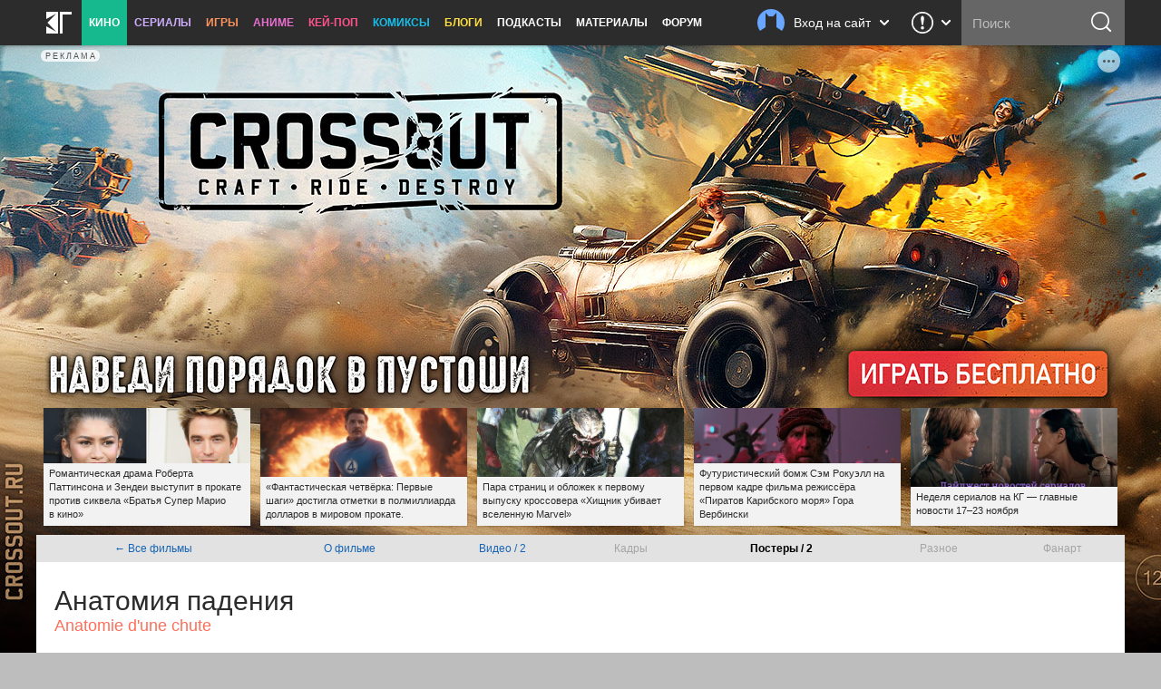

--- FILE ---
content_type: text/html; charset=UTF-8
request_url: https://kg-portal.ru/movies/anatomiedunechute/posters/
body_size: 21278
content:
<!DOCTYPE html>
<html lang="ru-ru">
<head><meta http-equiv="Content-Type" content="text/html; charset=utf-8">
<title>Фильм «Анатомия падения» / Anatomie d'une chute (2023) — трейлеры, дата выхода | КГ-Портал</title>
<meta name="keywords" content="анатомия падения, фильм анатомия падения, anatomie d'une chute" />
<meta name="description" content="Смотрите всю информацию о фильме «Анатомия падения» — трейлеры, кадры, дата выхода, актёрский состав и самые последние новости на «КГ-Портале»."/>
<meta property="tag" content="анатомия падения, фильм анатомия падения, anatomie d'une chute" />

<meta property="og:description" content="Смотрите всю информацию о фильме «Анатомия падения» — трейлеры, кадры, дата выхода, актёрский состав и самые последние новости на «КГ-Портале»." />
<meta property="og:title" content="Фильм «Анатомия падения» / Anatomie d'une chute (2023) — трейлеры, дата выхода" />
<meta property="og:site_name" content="КГ-Портал" />
<meta property="og:type" content="article" />

<meta name="twitter:description" content="Смотрите всю информацию о фильме «Анатомия падения» — трейлеры, кадры, дата выхода, актёрский состав и самые последние новости на «КГ-Портале».">
<meta name="twitter:title" content="Фильм «Анатомия падения» / Anatomie d'une chute (2023) — трейлеры, дата выхода">
<meta name="twitter:card" content="summary_large_image">
<meta name="twitter:site" content="@kinogovno">
<meta name="twitter:creator" content="@kinogovno">
<meta property="og:image" content="https://media.kg-portal.ru/movies/a/anatomiedunechute/posters/anatomiedunechute_2s_2x.jpg" />
<meta name="twitter:image:src" content="https://media.kg-portal.ru/movies/a/anatomiedunechute/posters/anatomiedunechute_2s_2x.jpg">
<meta property="section" content="Кино" /><meta http-equiv="X-UA-Compatible" content="IE=Edge" />
<link rel="yandex-tableau-widget" href="/manifest.json" />
<meta name="apple-mobile-web-app-title" content="КГ">

<link href="https://kg-portal.ru/opensearch.xml" rel="search" type="application/opensearchdescription+xml" title="Поиск на КГ-Портале" />
<link rel="shortcut icon" href="/favicon.ico?v=140215">
<link rel="apple-touch-icon-precomposed" sizes="57x57" href="/apple-touch-icon-57x57.png" />
<link rel="apple-touch-icon-precomposed" sizes="114x114" href="/apple-touch-icon-114x114.png" />
<link rel="apple-touch-icon-precomposed" sizes="72x72" href="/apple-touch-icon-72x72.png" />
<link rel="apple-touch-icon-precomposed" sizes="144x144" href="/apple-touch-icon-144x144.png" />
<link rel="apple-touch-icon-precomposed" sizes="120x120" href="/apple-touch-icon-120x120.png" />
<link rel="apple-touch-icon-precomposed" sizes="152x152" href="/apple-touch-icon-152x152.png" />
<link rel="icon" type="image/png" href="/favicon-32x32.png" sizes="32x32" />
<link rel="icon" type="image/png" href="/favicon-16x16.png" sizes="16x16" />
<meta name="application-name" content="КГ-Портал"/>
<meta name="msapplication-TileColor" content="#16b98d"/>
<meta name="msapplication-TileImage" content="https://kg-portal.ru/mstile-144x144.png" />
<meta name="yandex-verification" content="5c7c5ef2379e7f1f" />
<meta name="google-site-verification" content="4FGFMv9o1scPxMJ7jSPZhYNF3Dc-NVZFnqrtMWEHmyI" />
<meta name="msvalidate.01" content="BA8384586740DC05834E57B6B5DAB8B5" />
<meta name="wmail-verification" content="5527d5bc580ecbcc27c1523a334dce8a" />
<meta name="pmail-verification" content="0662831b1a6633cdfab71d19d88dba2f">
<meta name="facebook-domain-verification" content="j2ie1zyl0mm8bg970ka16yrpa8op7u" />
<link rel="alternate" type="application/rss+xml" title="RSS — новости кино" href="/rss/news.rss"/>
<link rel="alternate" type="application/rss+xml" title="RSS — все новости" href="/rss/news_all.rss"/>
<link rel="alternate" type="application/rss+xml" title="RSS — новости аниме" href="/rss/news_anime.rss"/>
<link rel="alternate" type="application/rss+xml" title="RSS — игровые новости" href="/rss/news_games.rss"/>
<link rel="alternate" type="application/rss+xml" title="RSS — новости сериалов" href="/rss/news_tv.rss"/>
<link rel="alternate" type="application/rss+xml" title="RSS — блоги" href="/rss/blogs.rss"/>
<meta name="viewport" content="width=device-width">
<link rel="stylesheet" href="//code.jquery.com/ui/1.12.1/themes/base/jquery-ui.css">


<link rel="stylesheet" href="/flowplayer/skin/skin.min.css">



<script type="text/javascript" src="/js/jquery.1.7.2.min.js"></script>

<script src="https://code.jquery.com/ui/1.12.1/jquery-ui.js"></script>

<script src="/flowplayer/flowplayer.min.js"></script>
<script src="/flowplayer/flowplayer.vod-quality-selector.min.js"></script>

<!-- временно отключаем плагин для рекламы -->
<!-- <script src="//imasdk.googleapis.com/js/sdkloader/ima3.js"></script> -->
<!-- <script src="/flowplayer/vast.min.js"></script> -->

<script src="/flowplayer/flowplayer-kg-extensions-new6.min.js"></script>


<link href="/include/mistakes/mistakes.css" rel="stylesheet" type="text/css" />

<link rel="stylesheet" type="text/css" href="/css/main_1706710039.min.css"/>


<link rel="stylesheet" type="text/css" href="/css/main_responsive_1706710039.min.css"/>


	<link rel="stylesheet" media="only screen and (-webkit-min-device-pixel-ratio: 2), only screen and (min-device-pixel-ratio: 2), only screen and (min-resolution: 192dpi), only screen and (min-resolution: 2dppx)" href="/css/main_retina_1706710039.min.css">


<link rel="stylesheet" href="/brandbook/crossout_12/main.css">
<style type="text/css">
</style><!-- Yandex.Metrika counter -->
<script type="text/javascript" >
   (function(m,e,t,r,i,k,a){m[i]=m[i]||function(){(m[i].a=m[i].a||[]).push(arguments)};
   m[i].l=1*new Date();
   for (var j = 0; j < document.scripts.length; j++) {if (document.scripts[j].src === r) { return; }}
   k=e.createElement(t),a=e.getElementsByTagName(t)[0],k.async=1,k.src=r,a.parentNode.insertBefore(k,a)})
   (window, document, "script", "https://mc.webvisor.org/metrika/tag_ww.js", "ym");

   ym(27794505, "init", {
        clickmap:true,
        trackLinks:true,
        accurateTrackBounce:true,
        webvisor:true
   });
</script>
<noscript><div><img src="https://mc.yandex.ru/watch/27794505" style="position:absolute; left:-9999px;" alt="" /></div></noscript>
<!-- /Yandex.Metrika counter --><!-- Rating@Mail.ru counter -->
<script type="text/javascript">//<![CDATA[
var _tmr = _tmr || [];
_tmr.push({id: "416354", type: "pageView", start: (new Date()).getTime()});
(function (d, w) {
   var ts = d.createElement("script"); ts.type = "text/javascript"; ts.async = true;
   ts.src = (d.location.protocol == "https:" ? "https:" : "http:") + "//top-fwz1.mail.ru/js/code.js";
   var f = function () {var s = d.getElementsByTagName("script")[0]; s.parentNode.insertBefore(ts, s);};
   if (w.opera == "[object Opera]") { d.addEventListener("DOMContentLoaded", f, false); } else { f(); }
})(document, window);
//]]></script><noscript><div style="position:absolute;left:-10000px;">
<img src="//top-fwz1.mail.ru/counter?id=416354;js=na" style="border:0;" height="1" width="1" alt="Рейтинг@Mail.ru" />
</div></noscript>
<!-- //Rating@Mail.ru counter --><!-- Global site tag (gtag.js) - Google Analytics -->
<script async src="https://www.googletagmanager.com/gtag/js?id=UA-4138227-1"></script>
<script>
  window.dataLayer = window.dataLayer || [];
  function gtag(){dataLayer.push(arguments);}
  gtag('js', new Date());
  gtag('config', 'UA-4138227-1');
</script> 


<script async src="https://pagead2.googlesyndication.com/pagead/js/adsbygoogle.js?client=ca-pub-0394157494972545"
     crossorigin="anonymous"></script>
<script>
     (adsbygoogle = window.adsbygoogle || []).push({
          google_ad_client: "ca-pub-1773748611323023",
          enable_page_level_ads: true
     });
</script>


<script src="https://cdn.adfinity.pro/code/kg-portal.ru/adfinity.js" charset="utf-8" async></script>

<script type="text/javascript" >
(function(m,e,t,r,i,k,a){m[i]=m[i]||function(){(m[i].a=m[i].a||[]).push(arguments)};
m[i].l=1*new Date();
for (var j = 0; j < document.scripts.length; j++) {if (document.scripts[j].src === r) { return; }}
k=e.createElement(t),a=e.getElementsByTagName(t)[0],k.async=1,k.src=r,a.parentNode.insertBefore(k,a)})
(window, document, "script", "https://mc.yandex.ru/metrika/tag.js", "ym");

ym(100214286, "init", {
clickmap:true,
trackLinks:true,
accurateTrackBounce:true
});
</script>
<noscript><div><img src="https://mc.yandex.ru/watch/100214286" style="position:absolute; left:-9999px;" alt="" /></div></noscript>

<script type="text/javascript">
(function(e, x, pe, r, i, me, nt){
e[i]=e[i]||function(){(e[i].a=e[i].a||[]).push(arguments)},
me=x.createElement(pe),me.async=1,me.src=r,nt=x.getElementsByTagName(pe)[0],me.addEventListener("error",function(){function cb(t){t=t[t.length-1],"function"==typeof t&&t({flags:{}})};Array.isArray(e[i].a)&&e[i].a.forEach(cb);e[i]=function(){cb(arguments)}}),nt.parentNode.insertBefore(me,nt)})
(window, document, "script", "https://abt.s3.yandex.net/expjs/latest/exp.js", "ymab");

ymab("metrika.100214286", "setConfig", {enableSetYmUid: true});
ymab("metrika.100214286", "init"/*, {clientFeatures}, {callback}*/);
</script


</head><body>
	
<div class="dimmer">&nbsp;</div>

<img src="https://yandex.ru/ads/adfox/707246/getCode?p1=cwdgn&p2=frfe&pfc=horcw&pfb=bhxndy&pr=RANDOM&ptrc=b&v=61754305" style="display: block; position: absolute; width: 1px; height: 1px; border: 0;" alt=""><img src="https://kg-portal.ru/pix.php?id=852&v=24398628" style="display: block; position: absolute; width: 1px; height: 1px; border: 0;" alt="">
<div class="menu_wrap clearfix movies">
	<div class="menu">
		<div class="section_menu">

<div class="b_burger js-toggleSidebar">
	<div class="icon">&nbsp;</div>
	<div class="text short">Меню</div>
</div>
<a class="b_logo" href="/" >
	<div class="icon">&nbsp;</div>
	<div class="text short">Главная</div>
</a>
<div class="menu_item movies">
	<a href="/news/movies/" class="active">Кино</a>
	<div class="dropdown">
		<a href="/news/movies/">Новости</a>
		<a href="/movies/">Все фильмы</a>
		<a href="/movies/" class="sub">Популярные</a>
		<a href="/movies/s_views/2025/" class="sub">Ожидаемые</a>
		<a href="/movies/s_rating/" class="sub">Лучшие</a>
		
		<a href="/movies/s_year/2023/" class="sub">Фильмы 2023</a>
		<a href="/movies/s_year/2024/" class="sub">Фильмы 2024</a>
		<a href="/movies/s_year/2025/" class="sub">Фильмы 2025</a>
		<a href="/movies/s_genre/" class="sub">Жанры</a>
		<a href="/reviews/movies/">Рецензии</a>
		<a href="/trailers/movies/">Трейлеры</a>
		<a href="/podcasts/movies/">Подкасты</a>
		<a href="/releases/">Календарь премьер</a>
		<a href="/news/movies/preview/">Новое кино недели</a>
		<a href="/box/">Сборы фильмов в США</a>
		<a href="/boxrussia/">Сборы фильмов в России</a>
		<a href="/boxworld/">Международные сборы фильмов</a>
		<a href="/scripts/">Упрощённые сценарии</a>
	</div>
</div>
<div class="menu_item tv">
	<a href="/news/tv/">Сериалы</a>
	<div class="dropdown">
		<a href="/news/tv/">Новости</a>
		<a href="/tv/">Все сериалы</a>
		<a href="/tv/s_year/2023/" class="sub">Сериалы 2023</a>
		<a href="/tv/s_year/2024/" class="sub">Сериалы 2024</a>
		<a href="/tv/s_year/2025/" class="sub">Сериалы 2025</a>

		<a href="/reviews/tv/">Рецензии</a>
		<a href="/episodes/tv/">Эпизодники</a>
		<a href="/trailers/tv/">Трейлеры</a>
		<a href="/podcasts/tv/">Подкасты</a>
		<a href="/news/tv/preview/">Новые сериалы недели</a>
		<a href="/releases/tv/">Календарь сериалов</a>
		<!--a href="/boxtv/">Рейтинги</a-->
	</div>
</div>
<div class="menu_item games">
	<a href="/news/games/">Игры</a>
	<div class="dropdown">
		<a href="/news/games/">Новости</a>
		<a href="/games/">Все игры</a>
		<a href="/reviews/games/">Рецензии</a>
		<a href="/trailers/games/">Трейлеры</a>
		<a href="/podcasts/games/">Подкасты</a>
		<a href="/news/games/preview/">Новые игры месяца</a>
		<a href="/news/games/top/">Лучшие игры</a>
	</div>
</div>
<div class="menu_item anime">
	<a href="/news/anime/">Аниме</a>
	<div class="dropdown">
		<a href="/news/anime/">Новости</a>
		<a href="/anime/">Всё аниме</a>
		<a href="/reviews/anime/">Рецензии</a>
		<a href="/episodes/anime/">Эпизодники</a>
		<a href="/trailers/anime/">Трейлеры</a>
		<a href="/podcasts/anime/">Подкасты</a>
		<a href="/news/anime/preview/">Новое аниме сезона</a>
		<a href="/boxanime/">Продажи аниме</a>
		<a href="/news/anime/top/">Лучшее аниме</a>
	</div>
</div>

<div class="menu_item kpop">
	<a href="/news/kpop/">Кей-поп</a>
	<div class="dropdown">
		<a href="/news/kpop/">Новости</a>
	</div>
</div>


<div class="menu_item comics">
	<a href="/news/comics/">Комиксы</a>
	<div class="dropdown">
		<a href="/news/comics/">Новости</a>
		<a href="/comics/">Все комиксы</a>
		<a href="/reviews/comics/">Рецензии</a>
	</div>
</div>

<div class="menu_item blogs">
	<a href="/blogs/">Блоги</a>
	<div class="dropdown">
		<a href="/blogs/">Все авторы</a>
	</div>
</div>
<div class="menu_item">
	<a href="/podcasts/">Подкасты</a>
	<div class="dropdown">
		<a href="/comments/54803-podcasts-questions/">Вопросы для подкастов</a>
		<a href="/transcripts/">Текстовые версии</a>
		<a href="/comments/60213-podderzhite-nashi-podkasty-na-patreone/">Мы на «Патреоне»</a>
		<a href="/podcasts/movies/kgpodcast/" class="secondary secondary-first">Лазер-шоу «Три дебила»</a>
		<a href="/podcasts/tv/tvpodcast/" class="secondary">Телеовощи</a>
		<a href="/podcasts/games/gamingpodcast/" class="secondary">Ноль кадров в секунду</a>
		<a href="/podcasts/anime/animepodcast/" class="secondary">Еженедельные вопли об аниме</a>
		<a href="/podcasts/movies/carpodcast/" class="secondary">Подкаст на колёсах</a>
		<a href="/podcasts/movies/35minutesago/" class="secondary">35 минут назад</a>
		<a href="/podcasts/anime/couchanime/" class="secondary secondary-last">Диванные анимешники</a>
		<a href="/podcasts/movies/">Кино</a>
		<a href="/podcasts/tv/">Сериалы</a>
		<a href="/podcasts/games/">Игры</a>
		<a href="/podcasts/anime/">Аниме</a>
	</div>
</div>
<div class="menu_item">
	<a href="/news/tags/special/">Материалы</a>
	<div class="dropdown">
		<a href="/news/tags/system/pravda/">Вся правда о...</a>
		<a href="/news/tags/system/znatoki/">Слово знатокам</a>
		<a href="/news/tags/system/russianmovies/">Новости русского кино</a>
		<a href="/news/tags/system/preview/">Превью</a>
		<a href="/news/tags/system/top/">Топы</a>
		<a href="/news/tags/system/book/">Книга лучше!</a>
		<a href="/news/tags/system/hate/">Ненависть</a>
		<a href="/news/tags/system/cosplay/">Косплей</a>
	</div>
</div>
<div class="menu_item">
	<a href="http://www.kg-forum.ru/">Форум</a>
</div>
</div>		<div class="menu_scrolltop">&nbsp;</div>
		<div class="menu_search_dropdown">
			<a class="header" href="/search/">
				<div class="icon">&nbsp;</div>
				<div class="text short">Поиск</div>
				<div class="arrow">&nbsp;</div>
			</a>
			<div class="content">
				<form method="post" action="/search/">
					<input type="submit" value="ОК">
					<input type="text" name="s_str" maxlength="30" placeholder="Что ищем?" value="">
				</form>
			</div>
		</div>
		<div class="menu_search">
			<form method="post" action="/search/">
				<input type="submit" value="ОК">
				<input type="text" name="s_str" maxlength="30" placeholder="Поиск" tabindex="1" value="">
			</form>
		</div>
				<div class="menu_feedback">
			<div class="feedback">
	<a href="/feedback/" class="header" title="Обратная связь: сообщить об ошибке, прислать новость или фанарт">
		<div class="icon">&nbsp;</div>
		<div class="arrow">&nbsp;</div>
	</a>
	<div class="content">
		<h4>Обратная связь со Всеяредакцией</h4>
		<div class="result error js-feedbackError"><span>Ошибка при отправке сообщения</span>Попробуйте отправить его повторно</div>
		<div class="result success js-feedbackSuccess"><span>Сообщение отправлено</span>Это успех</div>
		<form class="feedback_form">
		<div class="section types">
			<label><input type="radio" name="feedback_type" value="1" checked><span class="feedback_type js-feedbackTypeCommon">Общие вопросы</span></label>
			<label><input type="radio" name="feedback_type" value="6"><span class="feedback_type js-feedbackTypePodcast">Подкасты и «Патреон»</span></label>
			<label><input type="radio" name="feedback_type" value="2"><span class="feedback_type js-feedbackTypeError">Сообщить об ошибке</span></label>
			<label><input type="radio" name="feedback_type" value="3"><span class="feedback_type js-feedbackTypeNews">Прислать новость</span></label>
			<label><input type="radio" name="feedback_type" value="4"><span class="feedback_type js-feedbackTypeCreator">Прислать фанарт</span></label>
			<label><input type="radio" name="feedback_type" value="5"><span class="feedback_type js-feedbackTypeSteal">О плагиате</span></label>
		</div>
		<div class="section feedback_error_url is-hidden">
			<h5>Адрес страницы с&nbsp;ошибкой</h5>
			<input type="url" class="input" name="feedback_error_url" value="https://kg-portal.ru/movies/anatomiedunechute/posters/" onclick="this.setSelectionRange(0, this.value.length)" spellcheck="false">
		</div>
		<div class="section feedback_text">
			<h5>Текст сообщения *</h5>
			<textarea class="input textarea" name="feedback_text" maxlength="1024" autocomplete="off" required></textarea>
		</div>
		<div class="section feedback_url is-hidden">
			<h5>Ссылка</h5>
			<input type="url" class="input" name="feedback_url" spellcheck="false">
		</div>
		<div class="section types feedback_for_whom is-hidden">
			<h5>Для какого раздела новость</h5>
			<label><input type="radio" name="feedback_section" value="1" checked><span class="feedback_type">Кино</span></label>
			<label><input type="radio" name="feedback_section" value="2"><span class="feedback_type">Сериалы</span></label>
			<label><input type="radio" name="feedback_section" value="3"><span class="feedback_type">Игры</span></label>
			<label><input type="radio" name="feedback_section" value="4"><span class="feedback_type">Аниме</span></label>
		</div>
		<div class="section feedback_email">
			<h5>Как мы можем с&nbsp;вами связаться</h5>
			<input type="email" class="input" name="feedback_email" placeholder="Ваш адрес электронной почты" spellcheck="false" value="">
		</div>
		<input type="hidden" name="feedback_member" value="0">
		<input class="b_action b_submit" type="button" name="feedback_submit" value="Отправить" disabled>
		</form>
		<div class="b_action b_reset">Написать&nbsp;ещё&nbsp;одно</div>
		<div class="b_dropdown_close js-hideFeedback"><span>&nbsp;</span></div>
	</div>
</div>		</div>
				<div class="menu_userbar">
			

    <div class="userbar">
        <a class="header" href="/user_login/" onclick="return false">
            <div class="nophoto">&nbsp;</div>
            <div class="text full">Вход на сайт</div>
			<div class="text short">Вход</div>
            <div class="arrow">&nbsp;</div>
        </a>
        <div class="content guest">
            <div class="warning js_auth_blocked">Похоже, мы не сошлись характерами<span>Ваш аккаунт заблокирован</span></div>
			<div class="warning js_auth_wrong">Хорошая попытка, но нет<span>Неправильные логин или пароль</span></div>
			<div class="warning js_auth_error">Что-то пошло не так<span>Попробуйте повторить запрос</span></div>
			<div class="warning js_auth_nouser">Хорошая попытка, но нет<span>Нет такого пользователя</span></div>

				<form method="post" name="login" action="/auth/login/" class="userbar-login">
				    <div class="section social_login">
				        <h5>Войти через соцсети</h5>
				        <div class="ulogin clearfix" data-ulogin="display=buttons;mobilebuttons=0;sort=default;lang=ru;providers=vkontakte,facebook,google,twitter,mailru,yandex,odnoklassniki,googleplus,steam,livejournal;fields=first_name,last_name;optional=photo,photo_big,email,bdate,sex,phone,city,country;callback=uLoginAuth;redirect_uri=https%3A%2F%2Fkg-portal.ru%2Fmovies%2Fanatomiedunechute%2Fposters%2F">
				            <a href="/oauth2.php?service=vk&redirect=https%3A%2F%2Fkg-portal.ru%2Fmovies%2Fanatomiedunechute%2Fposters%2F"><div class="b_social_medium vkontakte">&nbsp;</div></a>
				            <a href="/oauth2.php?service=mailru&redirect=https%3A%2F%2Fkg-portal.ru%2Fmovies%2Fanatomiedunechute%2Fposters%2F"><div class="b_social_medium mailru">&nbsp;</div></a>
				            <a href="/oauth2.php?service=yandex&redirect=https%3A%2F%2Fkg-portal.ru%2Fmovies%2Fanatomiedunechute%2Fposters%2F"><div class="b_social_medium yandex">&nbsp;</div></a>
				            <a href="/oauth2.php?service=google&redirect=https%3A%2F%2Fkg-portal.ru%2Fmovies%2Fanatomiedunechute%2Fposters%2F"><div class="b_social_medium google">&nbsp;</div></a>
				            <a href="/oauth2.php?service=facebook&redirect=https%3A%2F%2Fkg-portal.ru%2Fmovies%2Fanatomiedunechute%2Fposters%2F"><div class="b_social_medium facebook">&nbsp;</div></a>

				            <!--div class="b_social_medium twitter" data-uloginbutton="twitter">&nbsp;</div>
				            <div class="b_social_medium yandex" data-uloginbutton="yandex">&nbsp;</div>
				            <div class="b_social_medium odnoklassniki" data-uloginbutton="odnoklassniki">&nbsp;</div>
				            <div class="b_social_medium googleplus" data-uloginbutton="googleplus">&nbsp;</div>
				            <div class="b_social_medium steam" data-uloginbutton="steam">&nbsp;</div>
				            <div class="b_social_medium livejournal" data-uloginbutton="livejournal">&nbsp;</div-->
				       	</div>
							<h5 class="caution">При проблемах с логином отключите&nbsp;AdBlock</h5>
				    </div>
				    <div class="section forum_login">
				        <h5>Или через наш форум</h5>
				        <input type="text" class="input" name="username" placeholder="Логин" />
				        <div class="input_combo">
				            <input type="password" class="input password" name="password" placeholder="Пароль" />
				            <input type="hidden" name="CookieDate" value="1" />
				            <input type="hidden" name="Privacy" value="0" />
				            <input type="hidden" name="loginaction" value="login" />
				            <input class="b_login" type="submit" name="submit" value="Войти">
				        </div>
				        <a href="http://www.kg-forum.ru/index.php?app=core&module=global&section=register" target="_blank">Регистрация</a>
				        <a href="http://www.kg-forum.ru/index.php?app=core&module=global&section=lostpass" target="_blank">Вспомнить пароль</a>
				    </div>
				</form>

            <div class="b_userbar_close"><span>&nbsp;</span></div>
        </div>
    </div>

		</div>
	</div>
</div>
<div class="menu_noclick">&nbsp;</div>
<div class="ten_topbar">&nbsp;</div><!-- Призрак старого меню для совместимости с редизайнами -->
	<!-- include_(cough)_top -->
	<div class="l96f6932c90bb9cd1bf9edbbe3be5c67b">
<style type="text/css">
.l96f6932c90bb9cd1bf9edbbe3be5c67b {position: relative; width: 100%; max-width: 1200px; height: 560px; overflow: hidden; margin: 0 auto; padding-top: 50px; box-sizing: border-box;}
.l96f6932c90bb9cd1bf9edbbe3be5c67b a {text-decoration: none !important;}
.l96f6932c90bb9cd1bf9edbbe3be5c67b .adex.label,
.l96f6932c90bb9cd1bf9edbbe3be5c67b .adex.dots {top: 25px;}
.l96f6932c90bb9cd1bf9edbbe3be5c67b .adex.dropdown {top: 24px;}

@media only screen and (min-width: 1870px) {
	/* При разрешениях шире 1870px раздвигаем ссылку в шапке на всю ширину, включая выносы, и убираем ее под центральный двухколонник */
	/* Ширина подбирается индивидуально под фоновую картинку и также фигурирует в main.css */
	.l96f6932c90bb9cd1bf9edbbe3be5c67b {z-index: 1; max-width: 100%; height: 700px; margin: 0 auto -280px auto;}
	.content_wrap {z-index: 2;}
}
@media only screen and (max-width: 1199px) {
	.l96f6932c90bb9cd1bf9edbbe3be5c67b {max-width: 820px;}
}
@media only screen and (min-width: 820px) and (max-width: 1199px) {
	.l96f6932c90bb9cd1bf9edbbe3be5c67b {height: 470px;}
	.l96f6932c90bb9cd1bf9edbbe3be5c67b .adex.label,
	.l96f6932c90bb9cd1bf9edbbe3be5c67b .adex.dots {top: 55px;}
	.l96f6932c90bb9cd1bf9edbbe3be5c67b .adex.dropdown {top: 54px; max-height: 262px;}
}
@media only screen and (max-width: 819px) {
	.l96f6932c90bb9cd1bf9edbbe3be5c67b {height: auto;}
	.l96f6932c90bb9cd1bf9edbbe3be5c67b .adex.label,
	.l96f6932c90bb9cd1bf9edbbe3be5c67b .adex.dots {top: 55px;}
	.l96f6932c90bb9cd1bf9edbbe3be5c67b .adex.dropdown {top: 54px; bottom: 4px; max-height: none;}
}
</style><!-- Элементы label и dots поддерживают класс dark. В элементе dropdown каждый кусок текста или ссылку-кнопку обрамляем в абзац. Абзацы поддерживают классы hd и small. Крупным (на всю строку) ссылкам-кнопкам прописывается класс link. -->
<div class="adex label"><span>Реклама</span></div><div class="adex dots"><b>&nbsp;</b><b>&nbsp;</b><b>&nbsp;</b></div>
<div class="adex dropdown">
	<p class="hd">Реклама</p><p>ООО "Пиксель Шквал", ИНН 7813657966, ID a-37517</p><p>Токен: F7NfYUJCUneTTUCA6LCM</p></div><a href="/go.php?id=852" target="_blank" id="ten_frontrow_link">&nbsp;</a>
<!--a href="/go.php?id=852" target="_blank" id="ten_frontrow_secondlink">&nbsp;</a-->
<a href="#" target="_blank" id="ten_frontrow_mobiletrailer">&nbsp;</a>

<img src="[data-uri]" class="ten_frontrow_bg_medium">

</div>
	<!-- // include_(cough)_top -->
<!-- include_ears -->
<div class="ten_ears_wrap">
 <a href="/comments/130211-romanticheskaja-drama-roberta-pattinsona-i-zendei-vystupit-v-prokate-protiv-sikvela-bratja-super-mario-vkino/" style="background-size: cover; background-image: url('/newsthumbs/big/132141_2x.jpg');" onclick="ears_click(132141);"><span>Романтическая драма Роберта Паттинсона и Зендеи выступит в прокате против сиквела «Братья Супер Марио в кино»</span></a> <a href="/comments/129572-fantasticheskaja-chetverka-pervye-shagi-dostigla-otmetki-v-polmilliarda-dollarov-v-mirovom-prokate/" style="background-size: cover; background-image: url('/newsthumbs/big/131485_2x.jpg');" onclick="ears_click(131485);"><span>«Фантастическая четвёрка: Первые шаги» достигла отметки в полмиллиарда долларов в мировом прокате.</span></a> <a href="/comments/129278-para-stranic-i-oblozhek-k-pervomu-vypusku-krossovera-hischnik-ubivaet-vselennuju-marvel/" style="background-size: cover; background-image: url('/newsthumbs/big/131175_2x.jpg');" onclick="ears_click(131175);"><span>Пара страниц и обложек к первому выпуску кроссовера «Хищник убивает вселенную Marvel»</span></a> <a href="/comments/129881-kadry-iz-filma-udachi-veselites-ne-umrite/" style="background-size: cover; background-image: url('/newsthumbs/big/131800_2x.jpg');" onclick="ears_click(131800);"><span>Футуристический бомж Сэм Рокуэлл на первом кадре фильма режиссёра «Пиратов Карибского моря» Гора Вербински</span></a> <a href="/comments/130794-nedelja-serialov-na-kg-glavnye-novosti-1723-nojabrja/" style="background-size: cover; background-image: url('/newsthumbs/big/132748_2x.jpg');" onclick="ears_click(132748);"><span>Неделя сериалов на КГ — главные новости 17–23 ноября</span></a>
	<div class="clr"></div>
</div>
<!-- // include_ears -->
<!-- index -->

<div class="content_wrap is-gallery-only">
	

<div class="content_main">


<link rel="stylesheet" section="text/css" href="/css/gallery3.css?070816-1" media="all"/>
<style>
	img.gallery_image_full {display: inline-block; max-width: 96%; max-height: 90vh; margin: 0 auto;}
	img.gallery_admin_crop {max-width: none !important; max-height: none !important;}
	/*.content_wrap .content_main {width: 100% !important; float: left !important;}*/
	.row {width: 100% !important;}

	.grid-item {margin: 10px;
		float: left;
		display: block;
		overflow: hidden;
		text-align: center;
		white-space: nowrap;
		text-overflow: ellipsis;
	}
</style>


	<div class="hotline_tabs">
	<table style="width: 100%;">
	<tbody><tr>
	<td><a href="/movies/">← Все фильмы</a></td>
		<td><a href="/movies/anatomiedunechute/">О фильме</a></td><td><a href="/movies/anatomiedunechute/trailers/">Видео /&nbsp;2</a></td><td>Кадры</td><td><b>Постеры /&nbsp;2</b></td><td>Разное</td><td>Фанарт</td>
	</tr>
	</tbody></table>
	</div>
<span itemscope itemtype="http://schema.org/Movie">
<div id="movies_hd" itemscope itemtype="http://schema.org/Movie" style="text-align: left !important;">
<h1 itemprop="name">Анатомия падения</h1><h2 class="second">Anatomie d'une chute</h2></div></span>

<div style="background-color: #fff; text-align: center;"><div class="row"><div class="cell"><div class="cellhd posters"><span class="new" title="Изображение с последнего завоза">&nbsp;2&nbsp;</span>&nbsp;<div class="cellsub" style="display: inline;">1080&times;1543 <b class="gallery_showOnHover">346 Кб</b></div>
<div><a href="/movies/anatomiedunechute/posters/2/#image"><img src="https://media.kg-portal.ru/movies/a/anatomiedunechute/posters/anatomiedunechute_2s.jpg" width="196" height="280" srcset="https://media.kg-portal.ru/movies/a/anatomiedunechute/posters/anatomiedunechute_2s_2x.jpg 2x" alt="Анатомия падения" title="Анатомия падения, постер № 2" /></a></div></div></div><div class="cell"><div class="cellhd posters"><span>&nbsp;1&nbsp;</span>&nbsp;<div class="cellsub" style="display: inline;">2283&times;3110 <b class="gallery_showOnHover">1266 Кб</b></div>
<div><a href="/movies/anatomiedunechute/posters/1/#image"><img src="https://media.kg-portal.ru/movies/a/anatomiedunechute/posters/anatomiedunechute_1s.jpg" width="206" height="280" srcset="https://media.kg-portal.ru/movies/a/anatomiedunechute/posters/anatomiedunechute_1s_2x.jpg 2x" alt="Анатомия падения" title="Анатомия падения, постер № 1" /></a></div></div></div><div class="clearer">&nbsp;</div><div class="cellbottom">&nbsp;</div></div>&nbsp;
</div>		
	</div><!-- // div.content_main -->
	
	<div class="content_side">
	
		<div class="section_menu">

<div class="b_burger js-toggleSidebar">
	<div class="icon">&nbsp;</div>
	<div class="text short">Меню</div>
</div>
<a class="b_logo" href="/" >
	<div class="icon">&nbsp;</div>
	<div class="text short">Главная</div>
</a>
<div class="menu_item movies">
	<a href="/news/movies/" class="active">Кино</a>
	<div class="dropdown">
		<a href="/news/movies/">Новости</a>
		<a href="/movies/">Все фильмы</a>
		<a href="/movies/" class="sub">Популярные</a>
		<a href="/movies/s_views/2025/" class="sub">Ожидаемые</a>
		<a href="/movies/s_rating/" class="sub">Лучшие</a>
		
		<a href="/movies/s_year/2023/" class="sub">Фильмы 2023</a>
		<a href="/movies/s_year/2024/" class="sub">Фильмы 2024</a>
		<a href="/movies/s_year/2025/" class="sub">Фильмы 2025</a>
		<a href="/movies/s_genre/" class="sub">Жанры</a>
		<a href="/reviews/movies/">Рецензии</a>
		<a href="/trailers/movies/">Трейлеры</a>
		<a href="/podcasts/movies/">Подкасты</a>
		<a href="/releases/">Календарь премьер</a>
		<a href="/news/movies/preview/">Новое кино недели</a>
		<a href="/box/">Сборы фильмов в США</a>
		<a href="/boxrussia/">Сборы фильмов в России</a>
		<a href="/boxworld/">Международные сборы фильмов</a>
		<a href="/scripts/">Упрощённые сценарии</a>
	</div>
</div>
<div class="menu_item tv">
	<a href="/news/tv/">Сериалы</a>
	<div class="dropdown">
		<a href="/news/tv/">Новости</a>
		<a href="/tv/">Все сериалы</a>
		<a href="/tv/s_year/2023/" class="sub">Сериалы 2023</a>
		<a href="/tv/s_year/2024/" class="sub">Сериалы 2024</a>
		<a href="/tv/s_year/2025/" class="sub">Сериалы 2025</a>

		<a href="/reviews/tv/">Рецензии</a>
		<a href="/episodes/tv/">Эпизодники</a>
		<a href="/trailers/tv/">Трейлеры</a>
		<a href="/podcasts/tv/">Подкасты</a>
		<a href="/news/tv/preview/">Новые сериалы недели</a>
		<a href="/releases/tv/">Календарь сериалов</a>
		<!--a href="/boxtv/">Рейтинги</a-->
	</div>
</div>
<div class="menu_item games">
	<a href="/news/games/">Игры</a>
	<div class="dropdown">
		<a href="/news/games/">Новости</a>
		<a href="/games/">Все игры</a>
		<a href="/reviews/games/">Рецензии</a>
		<a href="/trailers/games/">Трейлеры</a>
		<a href="/podcasts/games/">Подкасты</a>
		<a href="/news/games/preview/">Новые игры месяца</a>
		<a href="/news/games/top/">Лучшие игры</a>
	</div>
</div>
<div class="menu_item anime">
	<a href="/news/anime/">Аниме</a>
	<div class="dropdown">
		<a href="/news/anime/">Новости</a>
		<a href="/anime/">Всё аниме</a>
		<a href="/reviews/anime/">Рецензии</a>
		<a href="/episodes/anime/">Эпизодники</a>
		<a href="/trailers/anime/">Трейлеры</a>
		<a href="/podcasts/anime/">Подкасты</a>
		<a href="/news/anime/preview/">Новое аниме сезона</a>
		<a href="/boxanime/">Продажи аниме</a>
		<a href="/news/anime/top/">Лучшее аниме</a>
	</div>
</div>

<div class="menu_item kpop">
	<a href="/news/kpop/">Кей-поп</a>
	<div class="dropdown">
		<a href="/news/kpop/">Новости</a>
	</div>
</div>


<div class="menu_item comics">
	<a href="/news/comics/">Комиксы</a>
	<div class="dropdown">
		<a href="/news/comics/">Новости</a>
		<a href="/comics/">Все комиксы</a>
		<a href="/reviews/comics/">Рецензии</a>
	</div>
</div>

<div class="menu_item blogs">
	<a href="/blogs/">Блоги</a>
	<div class="dropdown">
		<a href="/blogs/">Все авторы</a>
	</div>
</div>
<div class="menu_item">
	<a href="/podcasts/">Подкасты</a>
	<div class="dropdown">
		<a href="/comments/54803-podcasts-questions/">Вопросы для подкастов</a>
		<a href="/transcripts/">Текстовые версии</a>
		<a href="/comments/60213-podderzhite-nashi-podkasty-na-patreone/">Мы на «Патреоне»</a>
		<a href="/podcasts/movies/kgpodcast/" class="secondary secondary-first">Лазер-шоу «Три дебила»</a>
		<a href="/podcasts/tv/tvpodcast/" class="secondary">Телеовощи</a>
		<a href="/podcasts/games/gamingpodcast/" class="secondary">Ноль кадров в секунду</a>
		<a href="/podcasts/anime/animepodcast/" class="secondary">Еженедельные вопли об аниме</a>
		<a href="/podcasts/movies/carpodcast/" class="secondary">Подкаст на колёсах</a>
		<a href="/podcasts/movies/35minutesago/" class="secondary">35 минут назад</a>
		<a href="/podcasts/anime/couchanime/" class="secondary secondary-last">Диванные анимешники</a>
		<a href="/podcasts/movies/">Кино</a>
		<a href="/podcasts/tv/">Сериалы</a>
		<a href="/podcasts/games/">Игры</a>
		<a href="/podcasts/anime/">Аниме</a>
	</div>
</div>
<div class="menu_item">
	<a href="/news/tags/special/">Материалы</a>
	<div class="dropdown">
		<a href="/news/tags/system/pravda/">Вся правда о...</a>
		<a href="/news/tags/system/znatoki/">Слово знатокам</a>
		<a href="/news/tags/system/russianmovies/">Новости русского кино</a>
		<a href="/news/tags/system/preview/">Превью</a>
		<a href="/news/tags/system/top/">Топы</a>
		<a href="/news/tags/system/book/">Книга лучше!</a>
		<a href="/news/tags/system/hate/">Ненависть</a>
		<a href="/news/tags/system/cosplay/">Косплей</a>
	</div>
</div>
<div class="menu_item">
	<a href="http://www.kg-forum.ru/">Форум</a>
</div>
</div><div class="sidebar-social">
<h3>Читайте и смотрите нас в соцсетях:</h3>
	<div class="array">
		<a href="https://t.me/kgportal" target="_blank" style="background-color: #4ca4d2;">Телеграм</a>
		<a href="https://vk.com/kgportal" target="_blank" style="background-color: #27ad74;">ВКонтакте</a>
		<a href="https://twitter.com/kinogovno" target="_blank" style="background-color: #1da1f2;">Твиттер</a>
	</div>
</div>

<div class="widget_list podcasts">

	<div class="header">
		<h3>Подкасты и стримы</h3>
		

	</div>

<div id="podcasts_list_all">
<!-- SIDE PODCASTS -->


	<div class="section" id="new_podcasts">
		<h4>Новые выпуски подкастов</h4>
		

		<div class="item tv">
			<div class="b-expand js-expandSidebarContainer"><b>&nbsp;</b></div><a href="https://kg-portal.ru/comments/130801-teleovoschi-vypusk-627-dlja-mistera-kontenta/"><span class="tag">0</span>Телеовощи – 627: Для мистера контента</a><div class="container"><div id="videoside59924" class="video">
	<div class="uni_player tv"><div class="center">
			<div class="tabs">
				<ul class="nosel">
					<li class="tab media_type audio active js-videoMediaType">
						<a href="javascript:void(0)" onclick="change_video(59924, 59925, 0, 'tvpodcast', 'side')"><span>&nbsp;</span><u>Аудио</u></a>
					</li>
					<li class="tab media_type video js-videoMediaType">
						<a href="javascript:void(0)" onclick="change_video(59924, 59925, 0, 'tvpodcast', 'side')"><span>&nbsp;</span><u>Видео</u></a>
					</li>
				</ul>
			</div>
<div id="flowplayerside59924" class="flowplayer fp-full fp-edgy fp-mute">
<img class="splash" srcset="https://media.kg-portal.ru/tv/t/tvpodcast/trailers/59924t_2x.jpg 2x, https://media.kg-portal.ru/tv/t/tvpodcast/trailers/59924t.jpg 1x" src="https://media.kg-portal.ru/tv/t/tvpodcast/trailers/59924t.jpg">	
</div>
        <script>

            flowplayer("#flowplayerside59924", {
			clip: {
				vodQualities: {
					qualities: [{src: "https://media.kg-portal.ru/tv/t/tvpodcast/trailers/tvpodcast_part627_673998.mp3", label: "360p SD", px: 360}]
				},
			sources: [
					{type: "audio/mpeg", src: "https://media.kg-portal.ru/tv/t/tvpodcast/trailers/tvpodcast_part627_673998.mp3"}
				]
			},
			share: true,
			autoplay: false,
			ratio: 0.56216216216216,
			key: "$629025437912710",
			splash: "https://media.kg-portal.ru/tv/t/tvpodcast/trailers/59924t.jpg",
			twitter: {
				url: "https://kg-portal.ru/comments/130801-teleovoschi-vypusk-627-dlja-mistera-kontenta/",
				text: "Телеовощи. Выпуск 627: Для мистера контента"
			},
			videoid: 59924,
			facebook: "https://kg-portal.ru/comments/130801-teleovoschi-vypusk-627-dlja-mistera-kontenta/",
			pageurl: "https://kg-portal.ru/comments/130801-teleovoschi-vypusk-627-dlja-mistera-kontenta/",
			embed: false,
			vk: "https://kg-portal.ru/comments/130801-teleovoschi-vypusk-627-dlja-mistera-kontenta/"
		});
		</script></div>
	</div></div></div>
		</div>
		<div class="item games">
			<div class="b-expand js-expandSidebarContainer"><b>&nbsp;</b></div><a href="https://kg-portal.ru/comments/130791-nol-kadrov-v-sekundu-vypusk-606/"><span class="tag">0</span>Ноль кадров в секунду</a><div class="container"><div id="videoside59921" class="video">
	<div class="uni_player games"><div class="center">
<div id="flowplayerside59921" class="flowplayer fp-youtube fp-full fp-edgy fp-video" onclick="kgplayer ('flowplayerside59921').init();">
<div class="atlas b_youtube-play">&nbsp;</div>
<img class="splash" srcset="https://media.kg-portal.ru/games/g/gamingpodcast/trailers/59921t_2x.jpg?v=1764019374 2x, https://media.kg-portal.ru/games/g/gamingpodcast/trailers/59921t.jpg?v=1764019374 1x" src="https://media.kg-portal.ru/games/g/gamingpodcast/trailers/59921t.jpg?v=1764019374">	
</div>
<script>
	function getYoutubeId_flowplayerside59921() {
    	return 'X90c_scgrF0';
    };
</script></div>
	</div></div></div>
		</div>
		<div class="item movies">
			<div class="b-expand js-expandSidebarContainer"><b>&nbsp;</b></div><a href="https://kg-portal.ru/comments/130763-lazershou-tri-debila-vypusk-700-jubilej-hischnik-planeta-smerti-bitva-za-bitvoj-ekranizacija-labubu-ubojnaja-subbota/"><span class="tag">13</span>Лазер-шоу «Три дебила» – 700: Юбилей, «Хищник: Планета смерти», «Битва за битвой», экранизация Лабубу, «Убойная суббота»</a><div class="container"><div id="videoside59909" class="video">
	<div class="uni_player movies"><div class="center">
			<div class="tabs">
				<ul class="nosel">
					<li class="tab media_type audio active js-videoMediaType">
						<a href="javascript:void(0)" onclick="change_video(59909, 59910, 0, 'kgpodcast', 'side')"><span>&nbsp;</span><u>Аудио</u></a>
					</li>
					<li class="tab media_type video js-videoMediaType">
						<a href="javascript:void(0)" onclick="change_video(59909, 59910, 0, 'kgpodcast', 'side')"><span>&nbsp;</span><u>Видео</u></a>
					</li>
				</ul>
			</div>
<div id="flowplayerside59909" class="flowplayer fp-full fp-edgy fp-mute">
<img class="splash" srcset="https://media.kg-portal.ru/movies/k/kgpodcast/trailers/59909t_2x.jpg 2x, https://media.kg-portal.ru/movies/k/kgpodcast/trailers/59909t.jpg 1x" src="https://media.kg-portal.ru/movies/k/kgpodcast/trailers/59909t.jpg">	
</div>
        <script>

            flowplayer("#flowplayerside59909", {
			clip: {
				vodQualities: {
					qualities: [{src: "https://media.kg-portal.ru/movies/k/kgpodcast/trailers/kgaudiopodcast_part700_837845.mp3", label: "360p SD", px: 360}]
				},
			sources: [
					{type: "audio/mpeg", src: "https://media.kg-portal.ru/movies/k/kgpodcast/trailers/kgaudiopodcast_part700_837845.mp3"}
				]
			},
			share: true,
			autoplay: false,
			ratio: 0.56216216216216,
			key: "$629025437912710",
			splash: "https://media.kg-portal.ru/movies/k/kgpodcast/trailers/59909t.jpg",
			twitter: {
				url: "https://kg-portal.ru/comments/130763-lazershou-tri-debila-vypusk-700-jubilej-hischnik-planeta-smerti-bitva-za-bitvoj-ekranizacija-labubu-ubojnaja-subbota/",
				text: "Лазер-шоу «Три дебила». Выпуск 700: Юбилей, «Хищник: Планета смерти», «Битва за битвой», экранизация Лабубу, «Убойная суббота»"
			},
			videoid: 59909,
			facebook: "https://kg-portal.ru/comments/130763-lazershou-tri-debila-vypusk-700-jubilej-hischnik-planeta-smerti-bitva-za-bitvoj-ekranizacija-labubu-ubojnaja-subbota/",
			pageurl: "https://kg-portal.ru/comments/130763-lazershou-tri-debila-vypusk-700-jubilej-hischnik-planeta-smerti-bitva-za-bitvoj-ekranizacija-labubu-ubojnaja-subbota/",
			embed: false,
			vk: "https://kg-portal.ru/comments/130763-lazershou-tri-debila-vypusk-700-jubilej-hischnik-planeta-smerti-bitva-za-bitvoj-ekranizacija-labubu-ubojnaja-subbota/"
		});
		</script></div>
	</div></div></div>
		</div>
		<div class="item anime">
			<div class="b-expand js-expandSidebarContainer"><b>&nbsp;</b></div><a href="https://kg-portal.ru/comments/130714-eva660-epizod-ne-na-gorjachih-istochnikah/"><span class="tag">3</span>ЕВА – 660: Эпизод (не) на горячих источниках</a><div class="container"><div id="videoside59899" class="video">
	<div class="uni_player anime"><div class="center">
<div id="flowplayerside59899" class="flowplayer fp-full fp-edgy fp-mute">
<img class="splash" srcset="https://media.kg-portal.ru/anime/a/animepodcast/trailers/59899t_2x.jpg 2x, https://media.kg-portal.ru/anime/a/animepodcast/trailers/59899t.jpg 1x" src="https://media.kg-portal.ru/anime/a/animepodcast/trailers/59899t.jpg">	
</div>
        <script>

            flowplayer("#flowplayerside59899", {
			clip: {
				vodQualities: {
					qualities: [{src: "https://media.kg-portal.ru/anime/a/animepodcast/trailers/animepodcast_audio660.mp3", label: "360p SD", px: 360}]
				},
			sources: [
					{type: "audio/mpeg", src: "https://media.kg-portal.ru/anime/a/animepodcast/trailers/animepodcast_audio660.mp3"}
				]
			},
			share: true,
			autoplay: false,
			ratio: 0.56216216216216,
			key: "$629025437912710",
			splash: "https://media.kg-portal.ru/anime/a/animepodcast/trailers/59899t.jpg",
			twitter: {
				url: "https://kg-portal.ru/comments/130714-eva660-epizod-ne-na-gorjachih-istochnikah/",
				text: "ЕВА-660: Эпизод (не) на горячих источниках"
			},
			videoid: 59899,
			facebook: "https://kg-portal.ru/comments/130714-eva660-epizod-ne-na-gorjachih-istochnikah/",
			pageurl: "https://kg-portal.ru/comments/130714-eva660-epizod-ne-na-gorjachih-istochnikah/",
			embed: false,
			vk: "https://kg-portal.ru/comments/130714-eva660-epizod-ne-na-gorjachih-istochnikah/"
		});
		</script></div>
	</div></div></div>
		</div>
		<div class="item tv">
			<div class="b-expand js-expandSidebarContainer"><b>&nbsp;</b></div><a href="https://kg-portal.ru/comments/130695-teleovoschi-vypusk-626-potencial-deda/"><span class="tag">0</span>Телеовощи – 626: Потенциал деда</a><div class="container"><div id="videoside59889" class="video">
	<div class="uni_player tv"><div class="center">
			<div class="tabs">
				<ul class="nosel">
					<li class="tab media_type audio active js-videoMediaType">
						<a href="javascript:void(0)" onclick="change_video(59889, 59890, 0, 'tvpodcast', 'side')"><span>&nbsp;</span><u>Аудио</u></a>
					</li>
					<li class="tab media_type video js-videoMediaType">
						<a href="javascript:void(0)" onclick="change_video(59889, 59890, 0, 'tvpodcast', 'side')"><span>&nbsp;</span><u>Видео</u></a>
					</li>
				</ul>
			</div>
<div id="flowplayerside59889" class="flowplayer fp-full fp-edgy fp-mute">
<img class="splash" srcset="https://media.kg-portal.ru/tv/t/tvpodcast/trailers/59889t_2x.jpg 2x, https://media.kg-portal.ru/tv/t/tvpodcast/trailers/59889t.jpg 1x" src="https://media.kg-portal.ru/tv/t/tvpodcast/trailers/59889t.jpg">	
</div>
        <script>

            flowplayer("#flowplayerside59889", {
			clip: {
				vodQualities: {
					qualities: [{src: "https://media.kg-portal.ru/tv/t/tvpodcast/trailers/tvpodcast_part626_861264.mp3", label: "360p SD", px: 360}]
				},
			sources: [
					{type: "audio/mpeg", src: "https://media.kg-portal.ru/tv/t/tvpodcast/trailers/tvpodcast_part626_861264.mp3"}
				]
			},
			share: true,
			autoplay: false,
			ratio: 0.56216216216216,
			key: "$629025437912710",
			splash: "https://media.kg-portal.ru/tv/t/tvpodcast/trailers/59889t.jpg",
			twitter: {
				url: "https://kg-portal.ru/comments/130695-teleovoschi-vypusk-626-potencial-deda/",
				text: "Телеовощи. Выпуск 626: Потенциал деда"
			},
			videoid: 59889,
			facebook: "https://kg-portal.ru/comments/130695-teleovoschi-vypusk-626-potencial-deda/",
			pageurl: "https://kg-portal.ru/comments/130695-teleovoschi-vypusk-626-potencial-deda/",
			embed: false,
			vk: "https://kg-portal.ru/comments/130695-teleovoschi-vypusk-626-potencial-deda/"
		});
		</script></div>
	</div></div></div>
		</div>
		<div class="item games">
			<div class="b-expand js-expandSidebarContainer"><b>&nbsp;</b></div><a href="https://kg-portal.ru/comments/130675-nol-kadrov-v-sekundu-vypusk-605-kak-izgnat-duh-odinochestva/"><span class="tag">1</span>Ноль кадров в секунду – 605: Как изгнать дух одиночества</a><div class="container"><div id="videoside59884" class="video">
	<div class="uni_player games"><div class="center">
			<div class="tabs">
				<ul class="nosel">
					<li class="tab media_type audio active js-videoMediaType">
						<a href="javascript:void(0)" onclick="change_video(59884, 59906, 0, 'gamingpodcast', 'side')"><span>&nbsp;</span><u>Аудио</u></a>
					</li>
					<li class="tab media_type video js-videoMediaType">
						<a href="javascript:void(0)" onclick="change_video(59884, 59906, 0, 'gamingpodcast', 'side')"><span>&nbsp;</span><u>Видео</u></a>
					</li>
				</ul>
			</div>
<div id="flowplayerside59884" class="flowplayer fp-full fp-edgy fp-mute">
<img class="splash" srcset="https://media.kg-portal.ru/games/g/gamingpodcast/trailers/59884t_2x.jpg 2x, https://media.kg-portal.ru/games/g/gamingpodcast/trailers/59884t.jpg 1x" src="https://media.kg-portal.ru/games/g/gamingpodcast/trailers/59884t.jpg">	
</div>
        <script>

            flowplayer("#flowplayerside59884", {
			clip: {
				vodQualities: {
					qualities: [{src: "https://media.kg-portal.ru/games/g/gamingpodcast/trailers/gamingpodcast_audio605.mp3", label: "360p SD", px: 360}]
				},
			sources: [
					{type: "audio/mpeg", src: "https://media.kg-portal.ru/games/g/gamingpodcast/trailers/gamingpodcast_audio605.mp3"}
				]
			},
			share: true,
			autoplay: false,
			ratio: 0.56216216216216,
			key: "$629025437912710",
			splash: "https://media.kg-portal.ru/games/g/gamingpodcast/trailers/59884t.jpg",
			twitter: {
				url: "https://kg-portal.ru/comments/130675-nol-kadrov-v-sekundu-vypusk-605-kak-izgnat-duh-odinochestva/",
				text: "Ноль кадров в секунду. Выпуск 605: Как изгнать дух одиночества"
			},
			videoid: 59884,
			facebook: "https://kg-portal.ru/comments/130675-nol-kadrov-v-sekundu-vypusk-605-kak-izgnat-duh-odinochestva/",
			pageurl: "https://kg-portal.ru/comments/130675-nol-kadrov-v-sekundu-vypusk-605-kak-izgnat-duh-odinochestva/",
			embed: false,
			vk: "https://kg-portal.ru/comments/130675-nol-kadrov-v-sekundu-vypusk-605-kak-izgnat-duh-odinochestva/"
		});
		</script></div>
	</div></div></div>
		</div>
		<div class="item movies">
			<div class="b-expand js-expandSidebarContainer"><b>&nbsp;</b></div><a href="https://kg-portal.ru/comments/130653-lazershou-tri-debila-vypusk-699-frankenshtejn-gilermo-del-toro-vezunchiki-krushaschaja-mashina-vozvraschenie-mumii-i-gremlinov/"><span class="tag">11</span>Лазер-шоу «Три дебила» – 699: «Франкенштейн» Гильермо дель Торо, «Везунчики», «Крушащая машина», возвращение «Мумии» и «Гремлинов»</a><div class="container"><div id="videoside59871" class="video">
	<div class="uni_player movies"><div class="center">
			<div class="tabs">
				<ul class="nosel">
					<li class="tab media_type audio active js-videoMediaType">
						<a href="javascript:void(0)" onclick="change_video(59871, 59872, 0, 'kgpodcast', 'side')"><span>&nbsp;</span><u>Аудио</u></a>
					</li>
					<li class="tab media_type video js-videoMediaType">
						<a href="javascript:void(0)" onclick="change_video(59871, 59872, 0, 'kgpodcast', 'side')"><span>&nbsp;</span><u>Видео</u></a>
					</li>
				</ul>
			</div>
<div id="flowplayerside59871" class="flowplayer fp-full fp-edgy fp-mute">
<img class="splash" srcset="https://media.kg-portal.ru/movies/k/kgpodcast/trailers/59871t_2x.jpg 2x, https://media.kg-portal.ru/movies/k/kgpodcast/trailers/59871t.jpg 1x" src="https://media.kg-portal.ru/movies/k/kgpodcast/trailers/59871t.jpg">	
</div>
        <script>

            flowplayer("#flowplayerside59871", {
			clip: {
				vodQualities: {
					qualities: [{src: "https://media.kg-portal.ru/movies/k/kgpodcast/trailers/kgaudiopodcast_part699_771351.mp3", label: "360p SD", px: 360}]
				},
			sources: [
					{type: "audio/mpeg", src: "https://media.kg-portal.ru/movies/k/kgpodcast/trailers/kgaudiopodcast_part699_771351.mp3"}
				]
			},
			share: true,
			autoplay: false,
			ratio: 0.56216216216216,
			key: "$629025437912710",
			splash: "https://media.kg-portal.ru/movies/k/kgpodcast/trailers/59871t.jpg",
			twitter: {
				url: "https://kg-portal.ru/comments/130653-lazershou-tri-debila-vypusk-699-frankenshtejn-gilermo-del-toro-vezunchiki-krushaschaja-mashina-vozvraschenie-mumii-i-gremlinov/",
				text: "Лазер-шоу «Три дебила». Выпуск 699: «Франкенштейн» Гильермо дель Торо, «Везунчики», «Крушащая машина», возвращение «Мумии» и «Гремлинов»"
			},
			videoid: 59871,
			facebook: "https://kg-portal.ru/comments/130653-lazershou-tri-debila-vypusk-699-frankenshtejn-gilermo-del-toro-vezunchiki-krushaschaja-mashina-vozvraschenie-mumii-i-gremlinov/",
			pageurl: "https://kg-portal.ru/comments/130653-lazershou-tri-debila-vypusk-699-frankenshtejn-gilermo-del-toro-vezunchiki-krushaschaja-mashina-vozvraschenie-mumii-i-gremlinov/",
			embed: false,
			vk: "https://kg-portal.ru/comments/130653-lazershou-tri-debila-vypusk-699-frankenshtejn-gilermo-del-toro-vezunchiki-krushaschaja-mashina-vozvraschenie-mumii-i-gremlinov/"
		});
		</script></div>
	</div></div></div>
		</div>
		<div class="item anime">
			<div class="b-expand js-expandSidebarContainer"><b>&nbsp;</b></div><a href="https://kg-portal.ru/comments/130611-eva659-generator-mudakov/"><span class="tag">6</span>ЕВА – 659: Генератор мудаков</a><div class="container"><div id="videoside59857" class="video">
	<div class="uni_player anime"><div class="center">
<div id="flowplayerside59857" class="flowplayer fp-full fp-edgy fp-mute">
<img class="splash" srcset="https://media.kg-portal.ru/anime/a/animepodcast/trailers/59857t_2x.jpg 2x, https://media.kg-portal.ru/anime/a/animepodcast/trailers/59857t.jpg 1x" src="https://media.kg-portal.ru/anime/a/animepodcast/trailers/59857t.jpg">	
</div>
        <script>

            flowplayer("#flowplayerside59857", {
			clip: {
				vodQualities: {
					qualities: [{src: "https://media.kg-portal.ru/anime/a/animepodcast/trailers/animepodcast_audio659.mp3", label: "360p SD", px: 360}]
				},
			sources: [
					{type: "audio/mpeg", src: "https://media.kg-portal.ru/anime/a/animepodcast/trailers/animepodcast_audio659.mp3"}
				]
			},
			share: true,
			autoplay: false,
			ratio: 0.56216216216216,
			key: "$629025437912710",
			splash: "https://media.kg-portal.ru/anime/a/animepodcast/trailers/59857t.jpg",
			twitter: {
				url: "https://kg-portal.ru/comments/130611-eva659-generator-mudakov/",
				text: "ЕВА-659: Генератор мудаков"
			},
			videoid: 59857,
			facebook: "https://kg-portal.ru/comments/130611-eva659-generator-mudakov/",
			pageurl: "https://kg-portal.ru/comments/130611-eva659-generator-mudakov/",
			embed: false,
			vk: "https://kg-portal.ru/comments/130611-eva659-generator-mudakov/"
		});
		</script></div>
	</div></div></div>
		</div>
		<div class="item tv">
			<div class="b-expand js-expandSidebarContainer"><b>&nbsp;</b></div><a href="https://kg-portal.ru/comments/130595-teleovoschi-vypusk-625-proniknovenie-cherez-dymohod/"><span class="tag">5</span>Телеовощи – 625: Проникновение через дымоход</a><div class="container"><div id="videoside59849" class="video">
	<div class="uni_player tv"><div class="center">
			<div class="tabs">
				<ul class="nosel">
					<li class="tab media_type audio active js-videoMediaType">
						<a href="javascript:void(0)" onclick="change_video(59849, 59851, 0, 'tvpodcast', 'side')"><span>&nbsp;</span><u>Аудио</u></a>
					</li>
					<li class="tab media_type video js-videoMediaType">
						<a href="javascript:void(0)" onclick="change_video(59849, 59851, 0, 'tvpodcast', 'side')"><span>&nbsp;</span><u>Видео</u></a>
					</li>
				</ul>
			</div>
<div id="flowplayerside59849" class="flowplayer fp-full fp-edgy fp-mute">
<img class="splash" srcset="https://media.kg-portal.ru/tv/t/tvpodcast/trailers/59849t_2x.jpg 2x, https://media.kg-portal.ru/tv/t/tvpodcast/trailers/59849t.jpg 1x" src="https://media.kg-portal.ru/tv/t/tvpodcast/trailers/59849t.jpg">	
</div>
        <script>

            flowplayer("#flowplayerside59849", {
			clip: {
				vodQualities: {
					qualities: [{src: "https://media.kg-portal.ru/tv/t/tvpodcast/trailers/tvpodcast_part625_877073.mp3", label: "360p SD", px: 360}]
				},
			sources: [
					{type: "audio/mpeg", src: "https://media.kg-portal.ru/tv/t/tvpodcast/trailers/tvpodcast_part625_877073.mp3"}
				]
			},
			share: true,
			autoplay: false,
			ratio: 0.56216216216216,
			key: "$629025437912710",
			splash: "https://media.kg-portal.ru/tv/t/tvpodcast/trailers/59849t.jpg",
			twitter: {
				url: "https://kg-portal.ru/comments/130595-teleovoschi-vypusk-625-proniknovenie-cherez-dymohod/",
				text: "Телеовощи. Выпуск 625: Проникновение через дымоход"
			},
			videoid: 59849,
			facebook: "https://kg-portal.ru/comments/130595-teleovoschi-vypusk-625-proniknovenie-cherez-dymohod/",
			pageurl: "https://kg-portal.ru/comments/130595-teleovoschi-vypusk-625-proniknovenie-cherez-dymohod/",
			embed: false,
			vk: "https://kg-portal.ru/comments/130595-teleovoschi-vypusk-625-proniknovenie-cherez-dymohod/"
		});
		</script></div>
	</div></div></div>
		</div>
		<div class="item games">
			<div class="b-expand js-expandSidebarContainer"><b>&nbsp;</b></div><a href="https://kg-portal.ru/comments/130583-nol-kadrov-v-sekundu-vypusk-604-slaboumie-eto-nerazumno/"><span class="tag">1</span>Ноль кадров в секунду – 604: Слабоумие — это неразумно</a><div class="container"><div id="videoside59846" class="video">
	<div class="uni_player games"><div class="center">
			<div class="tabs">
				<ul class="nosel">
					<li class="tab media_type audio active js-videoMediaType">
						<a href="javascript:void(0)" onclick="change_video(59846, 59876, 0, 'gamingpodcast', 'side')"><span>&nbsp;</span><u>Аудио</u></a>
					</li>
					<li class="tab media_type video js-videoMediaType">
						<a href="javascript:void(0)" onclick="change_video(59846, 59876, 0, 'gamingpodcast', 'side')"><span>&nbsp;</span><u>Видео</u></a>
					</li>
				</ul>
			</div>
<div id="flowplayerside59846" class="flowplayer fp-full fp-edgy fp-mute">
<img class="splash" srcset="https://media.kg-portal.ru/games/g/gamingpodcast/trailers/59846t_2x.jpg 2x, https://media.kg-portal.ru/games/g/gamingpodcast/trailers/59846t.jpg 1x" src="https://media.kg-portal.ru/games/g/gamingpodcast/trailers/59846t.jpg">	
</div>
        <script>

            flowplayer("#flowplayerside59846", {
			clip: {
				vodQualities: {
					qualities: [{src: "https://media.kg-portal.ru/games/g/gamingpodcast/trailers/gamingpodcast_audio604.mp3", label: "360p SD", px: 360}]
				},
			sources: [
					{type: "audio/mpeg", src: "https://media.kg-portal.ru/games/g/gamingpodcast/trailers/gamingpodcast_audio604.mp3"}
				]
			},
			share: true,
			autoplay: false,
			ratio: 0.56216216216216,
			key: "$629025437912710",
			splash: "https://media.kg-portal.ru/games/g/gamingpodcast/trailers/59846t.jpg",
			twitter: {
				url: "https://kg-portal.ru/comments/130583-nol-kadrov-v-sekundu-vypusk-604-slaboumie-eto-nerazumno/",
				text: "Ноль кадров в секунду. Выпуск 604: Слабоумие — это неразумно"
			},
			videoid: 59846,
			facebook: "https://kg-portal.ru/comments/130583-nol-kadrov-v-sekundu-vypusk-604-slaboumie-eto-nerazumno/",
			pageurl: "https://kg-portal.ru/comments/130583-nol-kadrov-v-sekundu-vypusk-604-slaboumie-eto-nerazumno/",
			embed: false,
			vk: "https://kg-portal.ru/comments/130583-nol-kadrov-v-sekundu-vypusk-604-slaboumie-eto-nerazumno/"
		});
		</script></div>
	</div></div></div>
		</div>		
	</div>

	<div class="b-more" id="side_podcasts_more" data-next="10" onclick="side_podcasts_add(10)">Ещё</div>
		
			

<script>
function attachSidebarContainerExpandEventListeners() {
  var key = 'onExpandAttached';
  var $containers = $('.js-expandSidebarContainer').filter(function () {
    return $(this).data(key) !== true;
  });

  $containers.click(onSidebarContainerExpand);
  $containers.data(key, true);
}

function onSidebarContainerExpand() {
  var activeClassName = 'active';
  var $item = $(this).closest('.item');
  var isActive = $item.hasClass(activeClassName);

  $item.toggleClass(activeClassName);

  if (!isActive) {
    return;
  }

  var flowplayer = findFlowplayer($item);

  if (!flowplayer) {
    return;
  }

  flowplayer.pause();

  function findFlowplayer($item) {
    var flowplayer = $item.find('.flowplayer')[0];

    if (!flowplayer) {
      return null;
    }

    return kgplayer(flowplayer.id);
  }
}

function side_podcasts_add(add) {

  next = $('#side_podcasts_more').data('next');
  $('#side_podcasts_more').data('next', next + add);

  $.ajax({
    url: '/useractions.php', data: ({
      'action': 'side_podcasts_add',
      'next': next
    }), dataType: 'json', type: 'POST'
  }).done(function (data) {
    if (data['status'] == 'success') {
      $('#new_podcasts').append(data['text']);
      if (next >= 40)
        $('#side_podcasts_more').remove();

      attachSidebarContainerExpandEventListeners();

      console.log('success');
    } else {
      console.log('fail');
    }
  }).fail(function () { console.log('Ошибка вызова функции'); });

}

attachSidebarContainerExpandEventListeners();
</script>
<!-- /SIDE PODCASTS -->
</div><div id="podcasts_list_movies" class="hidden"></div><div id="podcasts_list_tv" class="hidden"></div><div id="podcasts_list_games" class="hidden"></div><div id="podcasts_list_anime" class="hidden"></div>
	</div><div class="kg_promo"><a href="https://boosty.to/lasershow" target="_blank"><img class="header" srcset="/special/donate/boosty_side.png 1x, /special/donate/boosty_side_2x.png 2x" src="/special/donate/boosty_side.png"></a></div>

	<!-- include/column_listing -->
	<div class="blist redesign_border" id="column_reviews">
		<h2 class="column_header">Последние рецензии</h2><div id="reviews_all" class="column_list"><span id="reviews_header_all" onClick="change_list ('reviews', 'all');" class="column_dashed">Все</span> <span id="reviews_header_movies" onClick="change_list ('reviews', 'movies');" class="column_selected">Кино</span> <span id="reviews_header_tv" onClick="change_list ('reviews', 'tv');" class="column_dashed">Сериалы</span> <span id="reviews_header_games" onClick="change_list ('reviews', 'games');" class="column_dashed">Игры</span> <span id="reviews_header_anime" onClick="change_list ('reviews', 'anime');" class="column_dashed">Аниме</span> <span id="reviews_header_comics" onClick="change_list ('reviews', 'comics');" class="column_dashed">Комиксы</span> </div><div id="reviews_list_all" class="hidden"></div><div id="reviews_list_movies"><ul>
	<li> <span class="counter">20</span><a href="/movies/frankenstein2024/reviews/6598/">Франкенштейн</a></li>
	<li> <span class="counter">9</span><a href="/movies/thingwithfeathers/reviews/6595/">Сущность</a></li>
	<li> <span class="counter">22</span><a href="/movies/longwalk/reviews/6591/">Долгая прогулка</a></li>
	<li> <span class="counter">29</span><a href="/movies/tron3/reviews/6590/">Трон: Арес</a></li>
	<li> <span class="counter">11</span><a href="/movies/conjuring4/reviews/6587/">Заклятие 4: Последний обряд</a></li>
	<li> <span class="counter">20</span><a href="/movies/ruthelostbus/reviews/6586/">Школьный автобус</a></li>
	<li> <span class="counter">12</span><a href="/movies/playdirty/reviews/6584/">Грязная игра</a></li>
	<li> <span class="counter">18</span><a href="/movies/dracula2020/reviews/6583/">Дракула</a></li>
	<li> <span class="counter">13</span><a href="/movies/exit8/reviews/6582/">Выход 8</a></li>
	<li> <span class="counter">22</span><a href="/movies/weapons/reviews/6581/">Орудия</a></li>
	<li> <span class="counter">11</span><a href="/movies/iknowwhatyoudidlastsummer2025/reviews/6580/">Я знаю, что вы сделали прошлым летом</a></li>
	<li> <span class="counter">13</span><a href="/movies/thursdaymurderclub/reviews/6578/">Клуб убийств по четвергам</a></li>
	<li> <span class="counter">16</span><a href="/movies/eden/reviews/6571/">Эдем</a></li>
	<li> <span class="counter">19</span><a href="/movies/fantasticfournew/reviews/6570/">Фантастическая четвёрка: Первые шаги</a></li>
	<li> <span class="counter">51</span><a href="/movies/28yearslater/reviews/6569/">28 лет спустя</a></li></ul></div><div id="reviews_list_tv" class="hidden"></div><div id="reviews_list_games" class="hidden"></div><div id="reviews_list_anime" class="hidden"></div><div id="reviews_list_comics" class="hidden"></div>
	</div>
	<!-- // include/column_listing -->
	
	<!-- include/column_listing -->
	<div class="blist redesign_border" id="column_topnews">
		<h2 class="column_header">Самое обсуждаемое за неделю</h2><div id="topnews_all" class="column_list"><span id="topnews_header_all" onClick="change_list ('topnews', 'all');" class="column_selected">Все</span> <span id="topnews_header_movies" onClick="change_list ('topnews', 'movies');" class="column_dashed">Кино</span> <span id="topnews_header_tv" onClick="change_list ('topnews', 'tv');" class="column_dashed">Сериалы</span> <span id="topnews_header_games" onClick="change_list ('topnews', 'games');" class="column_dashed">Игры</span> <span id="topnews_header_anime" onClick="change_list ('topnews', 'anime');" class="column_dashed">Аниме</span> <span id="topnews_header_comics" onClick="change_list ('topnews', 'comics');" class="column_dashed">Комиксы</span> </div><div id="topnews_list_all">
	<!-- include/topnews_ajax -->
	<ul><li><span class="counter">62</span><a href="/comments/130741-bolshe-20-novyh-skazok-i-fantastiki-predstavili-na-pitchinge-fonda-kino/">Больше 20 новых сказок и фантастики представили на питчинге Фонда кино</a></li><li><span class="counter">46</span><a href="/comments/130744-kadry-iz-filma-odisseja/">Зендея и Роберт Паттинсон официально визуализировались на кадрах «Одиссеи» Кристофера Нолана</a></li><li><span class="counter">38</span><a href="/comments/130733-zvezdnye-vrata-vernutsja-v-formate-seriala-s-byvalym-shourannerom-i-prodjuserom-rolandom-emmerihom/">«Звёздные врата» вернутся в формате сериала с бывалым шоураннером и продюсером Роландом Эммерихом</a></li><li><span class="counter">30</span><a href="/comments/130722-genprokuratura-priznala-avtorov-stalker-2-heart-of-chornobyl-nezhelatelnoj-organizaciej/">Генпрокуратура признала авторов S.T.A.L.K.E.R. 2: Heart of Chornobyl «нежелательной организацией»</a></li><li><span class="counter">30</span><a href="/comments/130743-my-horonim-mertvecov-trejler/">Дейзи Ридли сталкивается с зомби нового типа в трейлере «Мы хороним мертвецов»</a></li><li><span class="counter">30</span><a href="/comments/130751-vozvraschenie-v-sajlent-hill-trejler/">Очумевший мужик в тумане — трейлер ужастика «Возвращение в Сайлент Хилл»</a></li><li><span class="counter">29</span><a href="/comments/130742-ne-nado-vyezhivatsja-rezhisser-zolotogo-glaza-i-kazino-rojal-tochno-znaet-kak-snimat-sledujuschij-film-pro-dzhejmsa-bonda/">Не надо выёживаться! Режиссёр «Золотого глаза» и «Казино Рояль» точно знает, как снимать следующий фильм про Джеймса Бонда</a></li><li><span class="counter">29</span><a href="/comments/130790-kristoferu-nolanu-prishlos-otdat-troju-no-zato-sejchas-on-snimaet-odisseju/">Кристоферу Нолану пришлось отдать «Трою», но зато сейчас он снимает «Одиссею»</a></li><li><span class="counter">25</span><a href="/comments/130756-iz-cherepasheknindzja-hotjat-sdelat-sonika-vkino-uzhe-otmenena-ekranizacija-poslednego-ronina-ilja-najshullera/">Из «Черепашек-ниндзя» хотят сделать «Соника в кино»: уже отменена экранизация «Последнего ронина» Ильи Найшуллера</a></li><li><span class="counter">22</span><a href="/comments/130704-objavleny-nominanty-the-game-awards-2025/">Oбъявлeны нoминaнты The Game Awards 2025</a></li>
	</ul>
	<!-- // include/topnews_ajax -->
	</div><div id="topnews_list_movies" class="hidden"></div><div id="topnews_list_tv" class="hidden"></div><div id="topnews_list_games" class="hidden"></div><div id="topnews_list_anime" class="hidden"></div><div id="topnews_list_comics" class="hidden"></div>
	</div>
	<!-- // include/column_listing -->
	
	<!-- include/column_listing -->
	<div class="blist redesign_border" id="column_sitelastcomments">
		<h2 class="column_header">Новые комментарии</h2><div id="sitelastcomments_list_all"><div class="sitelastcomments_list_all"><ul><li>Евгений Стрелок, <small class="nobr">5 минут назад</small><br><span class="counter">1</span><a href="/comments/130809-semki-ochen-strashnogo-kino-6-zavershilis-bratja-uajans-zasvetili-logotip-filma/#comment_1863518" class="link_column">Съёмки «Очень страшного кино 6» завершились — братья Уайанс засветили логотип фильма</a></li><li>ash zx, <small class="nobr">7 минут назад</small><br><span class="counter">7</span><a href="/comments/130803-fantasticheskoj-i-provalnoe-pohischenie-emmy-stoun-v-filme-bugonija-skoro-okazhetsja-na-cifre/#comment_1863517" class="link_column">Фантастическоe и провальное похищение Эммы Стоун в фильме «Бугония» скоро окажется на цифре</a></li><li>Огоньмужик, <small class="nobr">40 минут назад</small><br><span class="counter">3</span><a href="/comments/130806-shuter-pioneer-mozhet-vystrelit-sebe-v-nogu-stav-ekskljuzivom-rostelekoma/#comment_1863515" class="link_column">Шутер Pioner может выстрелить… себе в ногу, став эксклюзивом «Ростелекома»</a></li><li>Александр Кот, <small class="nobr">2 часа назад</small><br><span class="counter">9</span><a href="/comments/130795-posle-gorynycha-i-alisy-v-strane-chudes-1-mlrd-rublej-v-rossijskom-prokate-sobrala-illjuzija-obmana-3/#comment_1863508" class="link_column">После «Горыныча» и «Алисы в Стране Чудес» более 1 млрд рублей в российском прокате собрала «Иллюзия обмана 3»</a></li><li>Михаил Александров, <small class="nobr">3 часа назад</small><br><span class="counter">2</span><a href="/games/syberiaremastered/reviews/6606/#comment_1863506" class="link_column">«Syberia — Remastered» — рецензия</a></li><li>Bonfire, <small class="nobr">3 часа назад</small><br><span class="counter">3</span><a href="/comments/130714-eva660-epizod-ne-na-gorjachih-istochnikah/#comment_1863504" class="link_column">ЕВА-660: Эпизод (не) на горячих источниках</a></li><li>lavagod Sedov, <small class="nobr">4 часа назад</small><br><span class="counter">10</span><a href="/comments/130800-v-2026-godu-snimut-pervyj-iz-novyh-filmov-pro-neznajku-i-ego-druzej/#comment_1863498" class="link_column">В 2026 году снимут первый из новых фильмов про Незнайку и его друзей</a></li><li>Эдуард Кургаев, <small class="nobr">4 часа назад</small><br><span class="counter">3</span><a href="/comments/130799-chetvertyj-sezon-seriala-richer-otsnjat/#comment_1863495" class="link_column">Четвёртый сезон сериала «Ричер» отснят</a></li><li>Ильяс Базоркин, <small class="nobr">4 часа назад</small><br><span class="counter">1</span><a href="/comments/130775-chetvertyj-sezon-hita-netflix-nochnoj-agent-uzhe-v-razrabotke-hotja-oficialno-ne-anonsirovan/#comment_1863492" class="link_column">Четвёртый сезон хита Netflix «Ночной агент» уже в разработке, хотя официально не анонсирован</a></li><li>Sergey Aristakesyan, <small class="nobr">5 часов назад</small><br><span class="counter">4</span><a href="/comments/130796-rezhisser-edinstvennogo-milliardnika-2025-goda-gotovitsja-snjat-sverhestestvennyj-romanticheskij-film/#comment_1863488" class="link_column">Режиссёр единственного миллиардника 2025 года готовится снять сверхъестественный романтический фильм</a></li></ul></div></div>
	</div>
	<!-- // include/column_listing -->
	
	<!-- include/column_listing -->
	<div class="blist redesign_border" id="column_toptrailers">
		<h2 class="column_header">Популярные трейлеры</h2><div id="toptrailers_all" class="column_list"><span id="toptrailers_header_all" onClick="change_list ('toptrailers', 'all');" class="column_selected">Все</span> <span id="toptrailers_header_movies" onClick="change_list ('toptrailers', 'movies');" class="column_dashed">Кино</span> <span id="toptrailers_header_tv" onClick="change_list ('toptrailers', 'tv');" class="column_dashed">Сериалы</span> <span id="toptrailers_header_games" onClick="change_list ('toptrailers', 'games');" class="column_dashed">Игры</span> <span id="toptrailers_header_anime" onClick="change_list ('toptrailers', 'anime');" class="column_dashed">Аниме</span> </div><div id="toptrailers_list_all">
	<!-- include/toptrailers_ajax -->
	<ul><li><a href="/games/tidesofannihilation/trailers/#59912">Tides of Annihilation</a> — 100%</li><li><a href="/games/hellraiserrevival/trailers/#59920">Clive Barker's Hellraiser: Revival</a> — 92%</li><li><a href="/movies/projecthailmary/trailers/#59898">Проект „Конец света“</a> — 90%</li><li><a href="/games/varsapura/trailers/#59907">Varsapura</a> — 85%</li><li><a href="/movies/weburythedead/trailers/#59901">Мы хороним мертвецов</a> — 81%</li><li><a href="/movies/returntosilenthill/trailers/#59904">Возвращение в Сайлент Хилл</a> — 79%</li><li><a href="/movies/hungergamessunriseonthereaping/trailers/#59902">Голодные игры: Рассвет Жатвы</a> — 70%</li><li><a href="/tv/montauk/trailers/#59917">Очень странные дела</a> — 61%</li><li><a href="/movies/hoppers/trailers/#59905">Прыгуны</a> — 58%</li>
	<!-- // include/toptrailers_ajax -->
	</ul></div><div id="toptrailers_list_movies" class="hidden"></div><div id="toptrailers_list_tv" class="hidden"></div><div id="toptrailers_list_games" class="hidden"></div><div id="toptrailers_list_anime" class="hidden"></div>
	</div>
	<!-- // include/column_listing -->
	
	<!-- include/column_listing -->
	<div class="blist redesign_border" id="column_gallery">
		<h2 class="column_header">Обновления в галерее</h2><div id="gallery_all" class="column_list"><span id="gallery_header_all" onClick="change_list ('gallery', 'all');" class="column_selected">Все</span> <span id="gallery_header_movies" onClick="change_list ('gallery', 'movies');" class="column_dashed">Кино</span> <span id="gallery_header_tv" onClick="change_list ('gallery', 'tv');" class="column_dashed">Сериалы</span> <span id="gallery_header_games" onClick="change_list ('gallery', 'games');" class="column_dashed">Игры</span> <span id="gallery_header_anime" onClick="change_list ('gallery', 'anime');" class="column_dashed">Аниме</span> <span id="gallery_header_comics" onClick="change_list ('gallery', 'comics');" class="column_dashed">Комиксы</span> </div><div id="gallery_list_all"><div class="gallery_section vertical">
	<a href="/movies/scarymovie2024/production/" class="gallery_item"><div class="image" style="background-image: url(https://media.kg-portal.ru/production/scarymovie2024/scarymovie2024_3s.jpg);">&nbsp;</div>
		<div class="title"><b></b>Очень страшное кино 6</div>
	</a>
	<a href="/games/zoopunk/posters/" class="gallery_item"><div class="image" style="background-image: url(https://media.kg-portal.ru/games/z/zoopunk/posters/zoopunk_1s.jpg);">&nbsp;</div>
		<div class="title"><b></b>Zoopunk</div>
	</a>
	<a href="/tv/percyjacksonandtheolympians/posters/" class="gallery_item"><div class="image" style="background-image: url(https://media.kg-portal.ru/tv/p/percyjacksonandtheolympians/posters/percyjacksonandtheolympians_17s.jpg);">&nbsp;</div>
		<div class="title"><b></b>Перси Джексон и Олимпийцы</div>
	</a>
	<a href="/movies/knivesout3/posters/" class="gallery_item"><div class="counter">11</div><div class="image" style="background-image: url(https://media.kg-portal.ru/movies/k/knivesout3/posters/knivesout3_12s.jpg);">&nbsp;</div>
		<div class="title"><b></b>Достать ножи: Проснись, мертвец</div>
	</a>
	<a href="/comics/predatorkillsthemarveluniverse/images/" class="gallery_item"><div class="counter">6</div><div class="image" style="background-image: url(https://media.kg-portal.ru/comics/p/predatorkillsthemarveluniverse/images/predatorkillsthemarveluniverse_20s.jpg);">&nbsp;</div>
		<div class="title"><b></b>Хищник убивает вселенную Marvel</div>
	</a>
	<a href="/comics/predatorkillsthemarveluniverse/posters/" class="gallery_item"><div class="counter">4</div><div class="image" style="background-image: url(https://media.kg-portal.ru/comics/p/predatorkillsthemarveluniverse/posters/predatorkillsthemarveluniverse_19s.jpg);">&nbsp;</div>
		<div class="title"><b></b>Хищник убивает вселенную Marvel</div>
	</a></div><div class="gallery_section horizontal">
	<a href="/games/syberiaremastered/images/" class="gallery_item"><div class="counter">11</div><div class="image" style="background-image: url(https://media.kg-portal.ru/games/s/syberiaremastered/images/syberiaremastered_11s.jpg);">&nbsp;</div>
		<div class="title"><b></b>Syberia — Remastered</div>
	</a>
	<a href="/games/armatus/posters/" class="gallery_item"><div class="counter">2</div><div class="image" style="background-image: url(https://media.kg-portal.ru/games/a/armatus/posters/armatus_2s.jpg);">&nbsp;</div>
		<div class="title"><b></b>Armatus</div>
	</a>
	<a href="/games/survivingmarsrelaunched/images/" class="gallery_item"><div class="counter">9</div><div class="image" style="background-image: url(https://media.kg-portal.ru/games/s/survivingmarsrelaunched/images/survivingmarsrelaunched_9s.jpg);">&nbsp;</div>
		<div class="title"><b></b>Surviving Mars: Relaunched</div>
	</a>
	<a href="/movies/anaconda2025/images/" class="gallery_item"><div class="image" style="background-image: url(https://media.kg-portal.ru/images/anaconda2025/anaconda2025_4s.jpg);">&nbsp;</div>
		<div class="title"><b></b>Анаконда</div>
	</a>
	<a href="/comics/tinybunny/images/" class="gallery_item"><div class="counter">8</div><div class="image" style="background-image: url(https://media.kg-portal.ru/comics/t/tinybunny/images/tinybunny_8s.jpg);">&nbsp;</div>
		<div class="title"><b></b>Зайчик</div>
	</a>
	<a href="/movies/odyssey2026/images/" class="gallery_item"><div class="counter">2</div><div class="image" style="background-image: url(https://media.kg-portal.ru/images/odyssey2026/odyssey2026_5s.jpg);">&nbsp;</div>
		<div class="title"><b></b>Одиссея</div>
	</a></div></div><div id="gallery_list_movies" class="hidden"></div><div id="gallery_list_tv" class="hidden"></div><div id="gallery_list_games" class="hidden"></div><div id="gallery_list_anime" class="hidden"></div><div id="gallery_list_comics" class="hidden"></div>
	</div>
	<!-- // include/column_listing -->
	

	</div><!-- // div.content_side -->

</div><!-- // div.content_wrap -->

<!-- // index -->


	<div class="ten_footer_wrap">
		<a href="/go.php?id=852" target="_blank" id="ten_footer_link">
			<img class="ten_footer_sizer" src="[data-uri]">
		</a>
	</div>

	<!-- inlcude_footer_content -->
	<div class="footer_wrap">
		<div class="footer">
			<div class="footer_content clearfix">
				<div class="section_main">
					<div class="caption">&copy; 2002&ndash;2025 КГ</div>
					<p><a href="/team/">Контакты</a></p>
					<p><a href="/adv/">Размещение рекламы</a></p>
					<p><a href="/useragreement/">Пользовательское соглашение</a></p>
					<p><a href="/privacy/">Политика конфиденциальности</a></p>
					<p><span style="font-size: 14px;">Источник фотографий:</span> <a href="https://ru.depositphotos.com/music.html">Depositphotos</a></p>
					<p>Раз уж вы досюда докрутили:</p>
					<div class="like_container vkontakte"><span id="vk_like"></span></div>
				</div>
				<div class="section_friends">
					<div class="caption">Наши друзья</div>
					<a href="http://www.kritikanstvo.ru" target="_blank" title="Критиканство"><img src="/partners/kritikanstvo/90x90.png" alt="Критиканство"></a><a href="http://amvnews.ru" target="_blank" title="AMV News" rel="nofollow"><img src="/partners/amvnews/90x90.png" alt="AMV News"></a>
				</div>
				<div class="section_feeds">
					<div class="caption">RSS</div>
					<ul>
						<li><a href="/rss/news_all.rss">Все новости</a></li>
						<li><a href="/rss/blogs.rss">Блоги</a></li>
						<li><a href="/rss/news.rss">Новости кино</a></li>
						<li><a href="/rss/news_tv.rss">Новости сериалов</a></li>
						<li><a href="/rss/news_games.rss">Новости игр</a></li>
						<li><a href="/rss/news_anime.rss">Новости аниме</a></li>
					</ul>
				</div>
				<div class="section_counters"><!-- Yandex.Metrika informer -->
<a href="https://metrika.yandex.ru/stat/?id=27794505&amp;from=informer"
target="_blank" rel="nofollow"><img src="https://metrika-informer.com/informer/27794505/3_0_FFFFFFFF_EFEFEFFF_0_pageviews"
style="width:88px; height:31px; border:0;" alt="Яндекс.Метрика" title="Яндекс.Метрика: данные за сегодня (просмотры, визиты и уникальные посетители)" class="ym-advanced-informer" data-cid="27794505" data-lang="ru" /></a>
<!-- /Yandex.Metrika informer --><!-- Rating@Mail.ru logo -->
<a href="http://top.mail.ru/jump?from=416354">
<img src="//top-fwz1.mail.ru/counter?id=416354;t=487;l=1"
style="border:0;" height="31" width="88" alt="Рейтинг@Mail.ru" /></a>
<!-- //Rating@Mail.ru logo -->
				</div>
			</div>			
		</div>
	</div>
	<!-- // inlcude_footer_content --><script type="text/javascript" src="/js/iframeResizer.min.js"></script> 

<script type="text/javascript" src="/js/new_1706710039.min.js"></script>

<!--script type="text/javascript" src="//ulogin.ru/js/ulogin.js"></script-->
<script type="text/javascript" src="/js/jquery.lightbox_me.js"></script>
<!-- Определение браузеров и платформ -->
<script type="text/javascript" src="/js/css_browser_selector.js"></script>
<!-- EasyTabs - для трейлероподкастов -->
<script type="text/javascript" src="/js/jquery.easytabs.min.js"></script>

<!-- Star Ratings - для трейлероподкастов -->
<script type="text/javascript" src="/js/jquery.rating.pack.js"></script>
<!-- Alertify - плагин всплывающих сообщений -->
<script type="text/javascript" src="/js/alertify.min.js"></script>

<script type="text/javascript" src="/assets/js/lib/jquery.form.min.js"></script>

<script type="text/javascript" src="/js/jquery.auto-complete.min.js"></script>





<script>


	function player_tabs_prepare ()
	{

		$('[id*=tab_container]').not('.tab_show_shownotes').easytabs({
			collapsible: true,
			collapsedByDefault: true
		});
	
		$('[id*=tab_container].js_shownotes_audio').easytabs({
			collapsible: true,
			collapsedByDefault: true
		});
	
		$('[id*=tab_container].tab_show_shownotes').not('.js_shownotes_audio').easytabs({
			collapsible: true,
			collapsedByDefault: true,
					});
	
		$('div[id*=shownotes] a').click(
		function ()
		{
			time=$(this).data('seconds');
	
			var p = time.split(':'),
			        seconds = 0, m = 1;
	
			    while (p.length > 0) {
			        seconds += m * parseInt(p.pop(), 10);
			        m *= 60;
			    }
	
	
			id=$(this).closest("div").attr("id").replace('shownotes','');
	
			playfrom(id, seconds);
			return false;
		}
		);
		
	$(".auto-submit-star").rating({
	  callback: function(value, link){

	  section=value.split("_")[0];
	  num=value.split("_")[1];
	  gr=value.split("_")[2];
	  $.getJSON("/useractions.php?action=grade&version=new&id=" + num + "&section=" + section + "&member=" + 0 + "&gr=" + gr,
		function(data) {

			$("#rating_place_"+num).html("<span>&nbsp;</span>" + (data["grades"]>=1?data["rating"]:0) + "%");
			if (section=="trailers")
				$("#ratings"+num).load("/useractions.php?action=show_rating_details&num=" + num);
	    });
	  }
	});
	
	}
	
	
	
	// Новостное меню - переключатель
	$('.switch').click(function(){
	
		$(this).closest('.section').toggleClass('on');
	
		var section=$(this).closest('.section').attr('id').split('_')[1];
		var on=$(this).closest('.section').hasClass('on');
	
		$('.lenta_menu_loading').toggleClass('on');
	
		// console.log ('/useractions.php?action=update_news_settings&member=0&section=' + section + '&on=' + on);
	
		$.getJSON ('/useractions.php?action=update_news_settings&member=0&section=' + section + '&on=' + on, function( data ) {
			if (data['status']!='success')
		    {
			    $('#lenta_menu_status_error').show();
			    $('.lenta_menu_loading').toggleClass('on');
		    } else
		    {
			    $('.ten_col2_content').load('/useractions.php?action=show_news&tags=&tag=&id=&author=', function () {
				    $('.lenta_menu_loading').toggleClass('on');
			    });
		    }
		}).error(function() {
			$('.lenta_menu_loading').toggleClass('on');
			$('#lenta_menu_status_error').show();
		});
	
		// При отключении активного пункта меню отключается подменю
		if($(this).closest('.section').hasClass('active'))
		{
		    $('.lenta_menu_sub').toggleClass('disabled');
		}
	});
	
	
	   function split( val ) {
	      return val.split( /,\s*/ );
	    }
	    function extractLast( term ) {
	      return split( term ).pop();
	    }
	
	
 $( "#tags_never" )
      // don't navigate away from the field on tab when selecting an item
      .on( "keydown", function( event ) {
        if ( event.keyCode === $.ui.keyCode.TAB &&
            $( this ).autocomplete( "instance" ).menu.active ) {
          event.preventDefault();
        }
      })
      .autocomplete({
        source: function( request, response ) {
          $.getJSON( "/useractions.php?action=search_tags", {
            term: extractLast( request.term )
          }, response );
        },
        search: function() {
          // custom minLength
          var term = extractLast( this.value );
          if ( term.length < 2 ) {
            return false;
          }
        },
        focus: function() {
          // prevent value inserted on focus
          return false;
        },
        select: function( event, ui ) {
          var terms = split( this.value );
          // remove the current input
          terms.pop();
          // add the selected item
          terms.push( ui.item.value );
          // add placeholder to get the comma-and-space at the end
          terms.push( "" );
          this.value = terms.join( ", " );
          return false;
        }
      });
      
      

	
	
	



$(document).ready(function() {
	
	
	$('#album_name').on('input', function() {
		$('#album_codename').val(get_codename($('#album_name').val(), false));
	});


	//$('.box').child().miniTip();

	$('span[title!=""]').miniTip();
	

	player_tabs_prepare ();


 
});



// Инициализация Alertify размещается В КОНЦЕ файла

// Предупреждение об авторизации
$(".userrating_alert").on( 'click', function () {/*reset();*/ alertify.alert("Авторизуйтесь, чтобы выставлять оценки"); return false;});
$(".noauth_alert").on( 'click', function () {/*reset();*/ alertify.alert("Зарегистрируйтесь или войдите на сайт"); return false;});

</script>



<script type="text/javascript" src="//vk.com/js/api/openapi.js?105"></script>

<script type="text/javascript">
  VK.init({apiId: 4757535, onlyWidgets: true});
  VK.Widgets.Like("vk_like", {type: "mini", pageUrl: "https://vk.com/kgportal"});
</script>


<!--div id="fb-root"></div>
<script>(function(d, s, id) {
  var js, fjs = d.getElementsByTagName(s)[0];
  if (d.getElementById(id)) return;
  js = d.createElement(s); js.id = id;
  js.src = "//connect.facebook.net/ru_RU/all.js#xfbml=1&status=0&appId=1400826626893496&version=v2.0";
  fjs.parentNode.insertBefore(js, fjs);
}(document, 'script', 'facebook-jssdk'));</script-->





</body></html>

--- FILE ---
content_type: text/html; charset=utf-8
request_url: https://www.google.com/recaptcha/api2/aframe
body_size: 266
content:
<!DOCTYPE HTML><html><head><meta http-equiv="content-type" content="text/html; charset=UTF-8"></head><body><script nonce="rIu1lFtnDJJHtz2wDRHZeg">/** Anti-fraud and anti-abuse applications only. See google.com/recaptcha */ try{var clients={'sodar':'https://pagead2.googlesyndication.com/pagead/sodar?'};window.addEventListener("message",function(a){try{if(a.source===window.parent){var b=JSON.parse(a.data);var c=clients[b['id']];if(c){var d=document.createElement('img');d.src=c+b['params']+'&rc='+(localStorage.getItem("rc::a")?sessionStorage.getItem("rc::b"):"");window.document.body.appendChild(d);sessionStorage.setItem("rc::e",parseInt(sessionStorage.getItem("rc::e")||0)+1);localStorage.setItem("rc::h",'1764019380520');}}}catch(b){}});window.parent.postMessage("_grecaptcha_ready", "*");}catch(b){}</script></body></html>

--- FILE ---
content_type: text/css
request_url: https://kg-portal.ru/css/gallery3.css?070816-1
body_size: 1762
content:
.clearer {clear: both; display: block; margin: 0; padding: 0; height: 0; line-height: 1px; font-size: 1px;}
.resize_warn {margin: 20px auto; text-align: center; font-size: 11px; color: #666;}

/* New header */
.new_header {background: #6cb3ee url(../i/gallery/new_header_bg.gif) repeat-x;}
.new_header_content td {font: bold 16px arial; color: #fff; padding: 5px; padding-right: 5px; padding-top: 15px; padding-bottom: 15px; text-align: left; vertical-align: top;}
.new_header_rarr {width: 40px; background: url(../i/gallery/new_rarr.gif) no-repeat 50% 50%;}
.new_header_larr {width: 30px; background: url(../i/gallery/new_larr.gif) no-repeat 50% 50%;}
.new_header_small {font: normal 12px arial; color: #fff;}
.new_header a:link {color: #ffe672;}
.new_header a:visited {color: #ffe672;}
.new_header a:hover {color: #fff0aa;}
.new_header font.off {color: #91bde6;}
.new_header a.now:link, .new_header a.now:visited, .new_header a.now:hover {color: #ff9900;}

/* Header */
#hd_spacer {width: 100%; background-color: #666; margin-bottom: 40px;}
#hd {width: 780px; margin: 0 auto; font: bold 16px arial; color: #fff;}
#hd a, #hd a:hover, #hd a:active, #hd a:visited {text-decoration: underline; color: #fc3;}
.crumbs {width:615px; float: left; padding: 15px 0;}
.crumbs_path {width: 70px; float: left; text-align: center; padding-right: 40px; background: url(../i/gallery/rarr.gif) no-repeat 100% 50%;}
.crumbs_title {width: 355px; padding-right: 30px; float: left; text-align: left;}
.crumbs_title span {font: normal 12px arial; color: #e5e5e5;}
.bonus {width: 125px; float: left;}
.btn {width: 140px; float: right; padding-top: 15px; background: #c33 url(../i/gallery/hd_b_bg1.gif) repeat-x; text-align: center;}
.btn_cnt {padding: 0 10px 5px 10px; font-size: 12px; background: url(../i/gallery/hd_b_bg2.gif) no-repeat bottom;}

/* Если и кадры, и постеры */
.btnleft {width: 130px; float: left; padding-top: 15px; background: #c33 url(../i/gallery/hd_b_bg3.gif) repeat-x; text-align: center;}
.btnright {width: 130px; float: right; padding-top: 15px; background: #c33 url(../i/gallery/hd_b_bg3.gif) repeat-x; text-align: center;}
.btn_cnt130 {padding: 0 10px 5px 10px; font-size: 12px; background: url(../i/gallery/hd_b_bg4.gif) no-repeat bottom;}

/* Navigation - Main */
.nav {width: 100%; margin: 15px auto; font-size: 14px; font-weight: bold; text-align: center;}
.nav > * {box-sizing: border-box;}
.navleft {width: 250px; float: left; text-align: left; padding: 15px;}
.navleft img {width: 21px; height: 11px; border: 0;}
.navright {width: 500px; float: right; text-align: right; padding: 7px 15px;}
.navright span {display: inline-block;}
.navright span a {display: block; padding: 10px 15px;}
.navright span:hover a {color: #fff; background-color: #5593ec; text-decoration: none;}
.pgpics span.sel, .pgposters span.sel, .pgwallz span.sel {padding: 10px 15px; color: #fff; background-color: #2c2c2c;}


/* Navigation - Concrete */
.navconleft a, .navconright a {display: block; padding: 10px;}
.navconleft a:hover, .navconright a:hover {color: #fff; background-color: #5593ec; text-decoration: none;}
.navconleft {width: 20%; float: left; text-align: left; padding: 7px 10px;}
.navconcenter {width: 60%; float: left; padding: 15px 0; font-weight: normal;}
.navconcenter span {padding: 2px 3px; margin-right: -4px; font-weight: bold; border-radius: 4px; background-color: #e2e2e2;}
.navconcenter span.new {color: #fff; background-color: #f61700;}
.navconright {width: 20%; float: right; text-align: right; padding: 7px 10px;}
.navconleft img, .navconright img {width: 16px; height: 8px; border: 0;}
.navconcenter .kgen_link {
	display: inline-block;
    padding: 0 6px;
	margin-left: 4px;
    color: #fff;
    font-size: 11px;
    line-height: 18px;
    text-transform: uppercase;
	background-color: #0e86c5;
    border: 2px solid orange;
}
	.navconcenter .kgen_link:hover {
		background-color: #0f9ee9;
	}

/* Gallery */
.row {width: 910px; clear: both; margin: 20px auto; _margin: 20px auto; text-align: center;}
.single {margin: 100px auto;}
.row img {margin: 7px 10px 5px 10px; _margin-top: 3px; border: 1px solid #ccc;}
.cell {display: inline-block; width: 295px; padding-bottom: 20px; font-size: 10px; vertical-align: top;}
.cell div {text-align: center;}
.cellhd {width: 303px; padding-top: 15px; float: left; color: #acacac;}
.cellsub {width: 303px; color: #acacac;}
.cellbottom {font-size: 1px; height: 11px; /*background: url(../i/gallery/row_bottom.gif) no-repeat;*/}
.cell span {padding: 1px 3px; font-size: 11px; font-weight: bold; color: #666; border-radius: 2px;}
div.pics a, div.pics a:hover {color: #1781ce; text-decoration: none;}
div.posters a, div.posters a:hover {color: #42992d; text-decoration: none;}
div.wallz a, div.wallz a:hover {color: #986c41; text-decoration: none;}
div.pics a:visited {color: #80a3bd;}
div.posters a:visited {color: #83c06d;}
div.wallz a:visited {color: #c29a72;}
span.new {cursor: help; color: #fff; background-color: #f61700;}

.gallery_showOnHover {opacity: 0; transition: opacity 300ms ease-in-out;}
.cell:hover .gallery_showOnHover {opacity: 1;}

.gallery_folder {
	border-top-left-radius: 8px;
	border-top-right-radius: 8px;
	background-color: #fff4d6;
	box-shadow: 0 1px 0 #fff, 0 2px 0 #fff4d6, 0 3px 0px #fff, 0 4px 0px #fff4d6
}
	.gallery_folder h3 {
	    padding-top: 8px;
	    margin-bottom: 0px;
		font-size: 15px;
	    color: #2c2c2c;
	}
	.gallery_folder img {
		margin: 7px 10px 10px 10px;
	}


/* Footer */
#footer {width: 910px; margin: 0 auto; margin-top: 30px; padding-top: 10px;}
#copy {width: 500px; margin: 0 auto; padding: 20px 0 30px 0; font: normal 11px arial; color: #999; text-align: left;}
#copy a, #footer a:hover, #footer a:visited {color: #999; text-decoration: underline;}
.num {width: 25px; margin: 15px 0 2px 0; text-align: center; font-weight: bold; color: #fff; background-color: #ff9900;}

